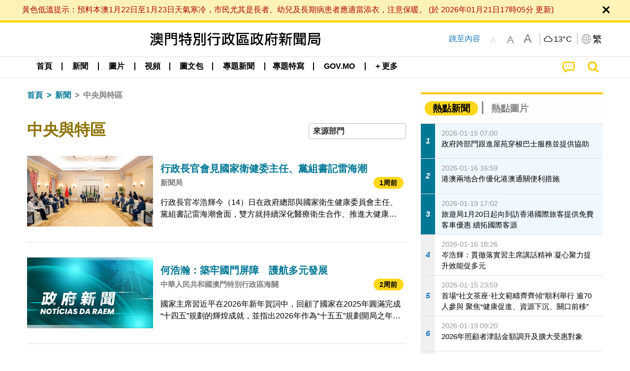

--- FILE ---
content_type: text/html;charset=UTF-8
request_url: https://www.gcs.gov.mo/news/list/zh-hant/news/%E4%B8%AD%E5%A4%AE%E8%88%87%E7%89%B9%E5%8D%80;jsessionid=BF97CD2CAC3E3E6DEF0149479936D30C.app09?0
body_size: 33114
content:
<!DOCTYPE html>
<html prefix="og: http://ogp.me/ns#" lang="zh-hant" xml:lang="zh-hant" itemscope="" itemtype="http://schema.org/WebPage">
<head><meta name="charset" content="UTF-8" />
<script type="text/javascript" src="../../../wicket/resource/org.apache.wicket.Application/js/jquery/3.6.1/jquery-ver-9C4C522636859B8A7284CCD5CAFD73D1.js"></script>
<script type="text/javascript" src="../../../wicket/resource/org.apache.wicket.ajax.AbstractDefaultAjaxBehavior/res/js/wicket-ajax-jquery-ver-8CD946166F47E5DD4EADD165939FF57D.js"></script>
<script type="text/javascript">
/*<![CDATA[*/
Wicket.Event.add(window, "domready", function(event) {  new Waypoint.Infinite({	element: $('#id7')[0], items: ' .infiniteBody .infiniteItem',  more: ' .infiniteNext.nextItems',  moreContainer: ' .infiniteNext',  ajaxBaseURL: 'list/zh-hant/news/%E4%B8%AD%E5%A4%AE%E8%88%87%E7%89%B9%E5%8D%80?0',  loadingClass: 'infiniteLoadingSpinner', isLoadOnScroll: false,  onBeforePageLoad: $.noop,  onAfterPageLoad: $.noop});;});
/*]]>*/
</script>
<link rel="stylesheet" type="text/css" href="../../../wicket/resource/org.wicketstuff.kendo.ui.theme.Initializer/kendo.common.min-ver-133EFCAC35F9AC6F42D507A7AF2C0A0B.css" />
<link rel="stylesheet" type="text/css" href="../../../wicket/resource/org.wicketstuff.kendo.ui.theme.Initializer/kendo.default.min-ver-229577793AFC69CCAA05C10B1733DC60.css" />
<link rel="stylesheet" type="text/css" href="../../../wicket/resource/org.wicketstuff.kendo.ui.theme.Initializer/kendo.default.mobile.min-ver-514E676A08D4436C97D3831419E24972.css" />
<script type="text/javascript" src="../../../wicket/resource/org.wicketstuff.kendo.ui.resource.KendoUIJavaScriptResourceReference/kendo.ui.core.min-ver-F90A0532FC52671E1DB8965DEB9AE1A2.js"></script>
<link rel="stylesheet" type="text/css" href="../../../wicket/resource/local.gcs.shareLib.wicket.errDecorator.ToastrErrorDecoratorHandler/toastr-ver-00B6B0A8284AF38B52631E3AF6FBBF54.css" />
<script type="text/javascript" src="../../../wicket/resource/local.gcs.shareLib.wicket.errDecorator.ToastrErrorDecoratorHandler/toastr-ver-199B87B3C359B8DA31FDBB9A2E2F92C2.js"></script>

	<style id="local-gcs-news-ui-component-PinnedSectionPanel-0">
/*<![CDATA[*/

.pinnedContainer {
	width: 100%;
	/*     background: #0181c8; */
	padding: 1.2rem;
	/*     border-bottom: 1px solid white; */
}

.pinnedSection {
	color: white;
	font-size: 1.5rem;
	font-weight: bolder;
	background: #ffd71b;
	margin: 0;
	will-change: filter;
	/* -webkit-filter: drop-shadow(0px -6px 8px black); */
	box-shadow: 0 5px 10px -6px black;
}

.urgesIcon, .urgesTitle, .pinnedSection {
	/* 	text-align: center; */

}

.urgesTitle {
	color: #ffd71b;
	font-size: 1.5rem;
	font-weight: bolder;
}

.urgesIcon {
	color: #ffd71b;
	font-size: 1.5rem;
	font-weight: bolder;
	margin-top: 1.2rem;
	max-width: 57rem;
	justify-content: space-evenly;
}

.urgesIcon img {
	border-radius: 15%;
}

.urgesIcon a {
	max-width: 11%;
	margin-top: 0.5rem;
}

.urgesIcon legend {
	width: 100%;
	border-bottom: 1px solid #ffd71b;
}

.togglePinnedBtn {
	color: black;
	background-color: #ffd71b;
	float: left;
	font-size: 1rem;
	padding: .4rem 1.5rem;
	font-weight: bolder;
	border-bottom-left-radius: 2rem;
	border-bottom-right-radius: 2rem;
    position: absolute;
    bottom: -2rem;
    box-shadow: 3px 5px 10px -6px black;
}

.closed .togglePinnedBtn{
	box-shadow: unset;
}

.togglePinnedBtn img{
	width: 1.3rem;
    margin-right: 0.5rem;
}

.togglePinnedBtn img{
    transform: rotate(180deg);

}

.closed .togglePinnedBtn img{
    transform: unset;

}

.urgesClose, .urgesOpen {
	margin-right: 0.3rem;
}

.togglePinnedBtn .fa-angle-double-up {
	font-size: 1.5rem;
}

.pinnedCell {
	position: absolute;
	/* 	-webkit-filter: drop-shadow(-7px 7px 0.8rem #686868); */
}

.closed .fa-angle-double-up {
	transform: rotate(180deg);
}

.closed .urgesClose {
	display: none;
}

.urgesOpen {
	display: none;
}

.closed .urgesOpen {
	display: inline-block;
}

.closed.pinnedSection {
	-webkit-filter: unset;
	box-shadow: unset;
}

.textLinksContainer {
    width: 100%;
    margin: 0 auto 0 auto;
    font-size: 1.15rem;
    padding-top: 0.5rem;
    padding-bottom: 0.5rem;
}

.textLinksContainer a {
    color: #333136;
    padding-left: 1.2rem;
    margin-left: 1rem;
    margin-right: 1rem;
    position: relative;
    margin-top: 0.5rem;
    margin-bottom: 0.5rem;
}

.textLinksContainer a:hover, .textLinksContainer a:focus {
    color: black;
}

.textLinksContainer a:before {
    content: '';
    height: 9px;
    width: 9px;
    background-color: #333136;
    display: flex;
    position: absolute;
    top: calc(50% - 5px);
    left: 0;
}

.textLinksContainer a div {
    text-decoration: underline;
    text-decoration-color: #b1962b;
    line-height: 1;
}

.urgeMsg {
	font-weight:normal;
	font-size: 1.8rem;
	max-width: 100% /* line-heihgt:1.2; */
}

.pinnedTitle {
	display: block;
	font-size: 1.5rem;
	font-weight: bolder;
	padding:1rem 0;
	min-height: 1rem;
	background: linear-gradient(180deg, transparent calc(50% - 1px), black calc(50%), transparent calc(50% + 1px));
}

.pinnedTitle>* {
	background-color: #ffd71b;
	padding-left: 1rem;
	padding-right: 1rem;
}

.pinnedTopicLink {
	border: 2px black solid;
    border-radius: 10px;
    background:none;
    max-height:5rem;
    color:black;
    overflow: hidden;
    margin:0.8rem 0.3rem;
    line-height: 1;
    min-height: 3.8rem;
}

.pinnedInfoContainer a.bright.pinnedTopicLink {
	background: #1882da;
    border: none;
    color: white;

}

.togglePinnedBtnContainer{
	margin: auto;
	max-width: 80rem;
}

.pinnedContainer {
    background-color: #ffd71b;
    color: black;
    text-align: center;
}

.pinnedSlick {
	position: relative;
	max-width: 100%;
}

.pinnedLinkContainer {
	padding-top: .5rem;
    justify-content: space-evenly;
}

.pinnedContainer {
	padding:2rem;
}

.pinnedTitle{color:black}
.urgesIcon{color:black}
.urgesIconTitle{color:black}

@media screen and (max-width: 39.9375em) {
	.urgesIcon a {
		max-width: 22.5%;
	}

	.pinnedSection {
		font-size: 1.3rem;
	}

	.pinnedSection {
	    margin:0;
	}
}

@media print, screen and (min-width: 40em){
	.ncvTopic.grid-margin-x > .medium-4 {
	    width: calc(33.33333% - 0.6rem);
	}
}


/*]]>*/
</style>

		<style id="local-gcs-news-ui-component-FontSizeBtnPanel-0">
/*<![CDATA[*/

			.fontSize {
			    display: flex;
			    flex-wrap: nowrap;
			    -webkit-box-align: stretch;
			    -webkit-align-items: stretch;
			    -ms-flex-align: stretch;
			    align-items: stretch;
			}
			
			.fontSize .a {
				margin-right: 0.6rem;
			}
			
			.SFont, .SFont:hover, .MFont, .LFont, .SFont:focus, .MFont:focus, .LFont:focus{
				color: gray;
				width: 2rem;
				border-radius: 15%;
			    padding: 0.15rem 0;
			}
			
			 html.Medium .SFont:hover, html.Large .SFont:hover, .MFont:hover, .LFont:hover{
				color: gray;
			    border: 1px solid #facf04;
			}
			
			.SFont:hover, html.Medium .MFont:hover, html.Large .LFont:hover{
				border: unset;
			}
			
			.MFont span{
				font-size: 1.3rem;
				line-height: 1;
			}
			
			.SFont span{
				font-size: 1.1rem;
				line-height: 1;
			}
			
			.LFont span{
				font-size: 1.5rem;
				line-height: 1;
			}
			
		
/*]]>*/
</style>
	<link rel="stylesheet" type="text/css" href="../../../wicket/resource/local.gcs.news.ui.component.FontSizeBtnPanel/FontSizeBtnPanel-ver-61E0FE4AE7962D50382FAB7934E075DA.css" />
<script type="text/javascript" src="../../../wicket/resource/local.gcs.news.ui.component.FontSizeBtnPanel/FontSizeBtnPanel-ver-C12C310FF12B95AF97D5DA5DF2482918.js"></script>
<link rel="stylesheet" type="text/css" href="../../../wicket/resource/local.gcs.news.ui.component.URLLocaleSelectionDropdownPanel/URLLocaleSelectionDropdownPanel-ver-9C0ED763CA4D908155ED221D683B55B8.css" />
<link rel="stylesheet" type="text/css" href="../../../wicket/resource/local.gcs.news.ui.component.DropDownMenuPanel/DropDownMenuPanel-ver-B1DC3C4061B8156258D1B8FB8615EF0C.css" />

		<script id="local-gcs-news-ui-component-HeaderPanel-0">
/*<![CDATA[*/

			function jumpToContentSection(_selector){
				$('html, body').animate({scrollTop:$(_selector).offset().top}, 800);
				$(_selector).find("a[href]:not([tabindex='-1']),area[href]:not([tabindex='-1']),input:not([disabled]):not([tabindex='-1']),select:not([disabled]):not([tabindex='-1']),textarea:not([disabled]):not([tabindex='-1']),button:not([disabled]):not([tabindex='-1']),iframe:not([tabindex='-1']),[tabindex]:not([tabindex='-1']),[contentEditable=true]:not([tabindex='-1'])").eq(0).focus();
			}
		
/*]]>*/
</script>
	<link rel="stylesheet" type="text/css" href="../../../wicket/resource/local.gcs.news.ui.component.HeaderPanel/HeaderPanel-ver-C2B4AD30BAB3EFEF50A311A71459F8B9.css" />
<link rel="stylesheet" type="text/css" href="../../../css/rainstorm_font/rainstorm.css" />
<link rel="stylesheet" type="text/css" href="../../../wicket/resource/local.gcs.shareLib.wicket.locale.LocaleSelectionPanel/LocaleSelectionPanel-ver-47C1D0488F0B0A70BA93814AAECFCCC6.css" />
<style type="text/css" id="severeWeather">
@font-face { font-family: 'msar-typhoon-signal';src:url('../../../wicket/resource/org.apache.wicket.Application/fonts/typhoon/msar-typhoon-signal-ver-2689C55CA8D469E021CC7DED059A7651.eot');src:url('../../../wicket/resource/org.apache.wicket.Application/fonts/typhoon/msar-typhoon-signal-ver-2689C55CA8D469E021CC7DED059A7651.eot?#iefix') format('embedded-opentype'),url('../../../wicket/resource/org.apache.wicket.Application/fonts/typhoon/msar-typhoon-signal-ver-275C9146AF49200DCA46C76CBEEA4C5B.woff') format('woff'),url('../../../wicket/resource/org.apache.wicket.Application/fonts/typhoon/msar-typhoon-signal-ver-808F163E17664B4DB92975BBEABB8255.ttf') format('truetype'),url('../../../wicket/resource/org.apache.wicket.Application/fonts/typhoon/msar-typhoon-signal-ver-473F3018D3D439EBD84DA8BADC106CF2.svg#msar-typhoon-signal') format('svg');font-weight: normal;font-style: normal;}@font-face {font-family:'msar-stormsurge';src:url('../../../wicket/resource/org.apache.wicket.Application/fonts/stormsurge/msar-stormsurge-ver-766D97DE1782425F6322F529BF1E9043.eot');src:url('../../../wicket/resource/org.apache.wicket.Application/fonts/stormsurge/msar-stormsurge-ver-766D97DE1782425F6322F529BF1E9043.eot?#iefix') format('embedded-opentype'),url('../../../wicket/resource/org.apache.wicket.Application/fonts/stormsurge/msar-stormsurge-ver-09F21A046D0EC191F20A2C8013D18A5B.woff') format('woff'),url('../../../wicket/resource/org.apache.wicket.Application/fonts/stormsurge/msar-stormsurge-ver-6B4F1C29E0F0E2AB99C6E0A2AC69B9E2.ttf') format('truetype'),url('../../../wicket/resource/org.apache.wicket.Application/fonts/stormsurge/msar-stormsurge-ver-7BDE892848C1CBB25AC5240EEC6068DB.svg#msar-stormsurge') format('svg');font-weight: normal;font-style: normal;}</style>
<script type="text/javascript" src="../../../js/HeaderPanel.js"></script>
<script type="text/javascript" src="../../../wicket/resource/local.gcs.news.ui.component.HeaderPanel/SevereWeatherRollPanel-ver-37C21745BEE40FC7A0B344F3C1487A93.js"></script>
<script type="text/javascript" src="../../../wicket/resource/local.gcs.news.ui.component.HeaderPanel/WCAGDisclosureNav-ver-5D7403CE59AFD24790039FBA6AAEDF89.js"></script>

	<style id="local-gcs-news-ui-component-AppDownloadsPanel-0">
/*<![CDATA[*/

.iLink {
	width: 20%;
/* 	height: 30%; */
	height: 100%;
	position:absolute;
	display: block;
}

.r1 {
	top: 10%;
	top: 0%;
}
.r2 {
	top: 60%;
}
.c1 {
	right: 53%;
}
.c2 {
	right: 30%;
}
.c3 {
	right: 5%;
}


/*]]>*/
</style>

		<style id="local-gcs-news-ui-component-FooterPanel-0">
/*<![CDATA[*/




/*]]>*/
</style>
	<link rel="stylesheet" type="text/css" href="../../../wicket/resource/local.gcs.news.ui.component.FooterPanel/FooterPanel-ver-C23780B6F02D277F794FA8A04C13D036.css" />
<script type="text/javascript" src="../../../js/SubscriptionPanel.js"></script>
<link rel="stylesheet" type="text/css" href="../../../wicket/resource/local.gcs.news.ui.component.SubscriptionPanel/SubscriptionPanel-ver-7F2DF3442BA23244C19D02AC1090E137.css" />

	<script id="local-gcs-news-ui-component-SharePanel-0">
/*<![CDATA[*/

		function fallbackCopyTextToClipboard(text) {
			var textArea = document.createElement("textarea");
			textArea.value = text;
			document.body.appendChild(textArea);
			textArea.focus();
			textArea.select();

			try {
				var successful = document.execCommand("copy");
				var msg = successful ? "successful" : "unsuccessful";
				console.log("Fallback: Copying text command was " + msg);
			} catch (err) {
				console.error("Fallback: Oops, unable to copy", err);
			}

			document.body.removeChild(textArea);
		}

		function copyTextToClipboard(text) {
			if (!navigator.clipboard) {
				fallbackCopyTextToClipboard(text);
				return;
			}
			navigator.clipboard.writeText(text).then(function() {
				console.log("Async: Copying to clipboard was successful!");
			}, function(err) {
				console.error("Async: Could not copy text: ", err);
			});
		}

		
		function copyLink() {
			copyTextToClipboard($('.a2a_kit.sharePanelShow').attr('data-a2a-url'));
			setTimeout(function() {
				$('#copyDone').foundation('close');
			}, 2000);
		};
	
/*]]>*/
</script>
<link rel="stylesheet" type="text/css" href="../../../wicket/resource/local.gcs.news.ui.component.SharePanel/SharePanel-ver-EE0F4905B75B96405990C97159C9FA3A.css" />
<script type="text/javascript" src="../../../js/addtoany/page.js"></script>
<script type="text/javascript" id="SharePanel">
/*<![CDATA[*/
function updateSharePanel(url, caption, shareLoggerUrl){$('.sharePanel .sharePanelShow').attr('data-a2a-url', url);$('.sharePanel .sharePanelShow').attr('data-a2a-title', caption);$('.sharePanel .sharePanelShow').attr('data-logurl', shareLoggerUrl);$('#shareModal').foundation('open');}
/*]]>*/
</script>
<style type="text/css" id="SharePanel_tgcss">
.a2a_s_telegram::before{content: url(../../../img/icons22/SVG/icon_tg.svg);}</style>
<link rel="stylesheet" type="text/css" href="../../../wicket/resource/local.gcs.news.ui.component.HotNewsPanel/HotNewsPanel-ver-B0624A5073753B20DE05F7650E8EE9A1.css" />
<script type="text/javascript" src="../../../wicket/resource/local.gcs.shareLib.wicket.common.JQueryLazyLoadImageBehavior/jquery.lazyload-ver-F35BAD2245519FD941DFD85C66578B11.js"></script>

	<style id="local-gcs-news-ui-component-HotGalleryPanel-0">
/*<![CDATA[*/

.box75 .galleryThumbnail {
	margin: 5%;
	border: 2px white solid;
	position: absolute;
	top: 0;
	max-height: 75%;
	justify-content: center;
	width: 90%;
	object-fit: cover;
}
.hotGalleryListView{padding:0.5rem 0}

.hotGalleryFirstCaption {
	padding-left:3%;
	padding-right:1.5%;
	padding-top:8%;
	max-height:100%
}

@media screen and (max-width: 39.9375em) {
	.hotGalleryFirstCaption {
		padding-top:6.6%;
	}
}


/*]]>*/
</style>
<link rel="stylesheet" type="text/css" href="../../../wicket/resource/local.gcs.news.ui.component.HotGalleryPanel/HotNewsPanel-ver-B0624A5073753B20DE05F7650E8EE9A1.css" />

	<style id="local-gcs-news-ui-component-HotInfoPanel-0">
/*<![CDATA[*/

.hotInfoPanel{padding: 0.5rem 0;}
.hotInfoPanel .tabs-panel{background:white!important}
.hotInfoPanel .tabs-panel{padding:0}
.hotInfoPanel.tabs-content,.hotInfoPanel.tabs{border:none}	
.hotInfoPanel .tabs-title > a:focus, .hotInfoPanel .tabs-title > a[aria-selected='true'] {
	background: #ffd71b;
	color:black;
	border-radius: 20px;
	margin:0 0.5rem;
	
}
.hotInfoPanel .tabs-title > a {
    font-size: 1.2rem;
    color: #878787;
    font-weight: bolder;
    padding:0.3rem 1rem;
/* 	margin:0.5rem 0; */
}

.hotInfoPanel .tabs-title{max-width:50%}
.hotInfoPanel .infoLead{display:none}

/*]]>*/
</style>

		<style id="local-gcs-news-ui-slider-CyclePanel-0">
/*<![CDATA[*/


/*]]>*/
</style>
	
	<style id="local-gcs-news-ui-slider-TopicsCyclePanel-0">
/*<![CDATA[*/

.cycleSlider.topicsItemContainer {
	margin-bottom: 0rem;
	height: 20rem;
}
.topicsSlide>div{
	margin:0 0.5rem;
	padding:1rem 0;
	border-bottom: 1px solid lightgray;
}

.topicsSlide .newsTopicsSubject{
	color:black!important;
}

.topicsCycle .infoLead{
	font-size: 1.2rem;
    font-weight: bolder;
    padding: 0.3rem 1rem;
}

/*]]>*/
</style>
<link rel="stylesheet" type="text/css" href="../../../wicket/resource/local.gcs.news.ui.slider.CyclePanel/CyclePanel-ver-3EF8E7D493F9B1738A5CBBB8E4079CB7.css" />
<script type="text/javascript" id="js.jquery-cycle" src="https://cdnjs.cloudflare.com/ajax/libs/jquery.cycle2/2.1.6/jquery.cycle2.min.js" crossOrigin="anonymous" integrity="sha384-gh5RtRwMvDmzWU1efMWsMIObvslAvJ8rg8+96kQbDXaWEbFMlqwMwyhouylJpclD"></script>
<script type="text/javascript" src="../../../wicket/resource/local.gcs.news.ui.slider.CyclePanel/CyclePanel-ver-11F82157120EFCEE25D96BF3E22B3F80.js"></script>
<link rel="stylesheet" type="text/css" href="../../../wicket/resource/local.gcs.news.ui.slider.TopicsCyclePanel/TopicsCyclePanel-ver-46216C9AB92FB693E2E12FCE0BDC6C91.css" />

	<style id="local-gcs-news-ui-slider-PromotionCyclePanel-0">
/*<![CDATA[*/

		.promotionCycle .infoLead{
			font-size: 1.2rem;
			font-weight: bolder;
			padding: 0.3rem 1rem;
		}
	
/*]]>*/
</style>
<link rel="stylesheet" type="text/css" href="../../../wicket/resource/local.gcs.news.ui.slider.PromotionCyclePanel/PromotionCyclePanel-ver-8A3660CC9BCC41568DC71B2B0056FB44.css" />
<script type="text/javascript" id="wicket-ajax-base-url">
/*<![CDATA[*/
Wicket.Ajax.baseUrl="list/zh-hant/news/%E4%B8%AD%E5%A4%AE%E8%88%87%E7%89%B9%E5%8D%80?0";
/*]]>*/
</script>
<link rel="stylesheet" type="text/css" href="../../../wicket/resource/local.gcs.news.ui.component.Navigator/Navigator-ver-9A470930E21C7390885B0AE426E8B741.css" />

		<style id="local-gcs-news-ui-component-ListModeSwitchButtonPanel-0">
/*<![CDATA[*/

		
/*]]>*/
</style>
	<link rel="stylesheet" type="text/css" href="../../../wicket/resource/local.gcs.news.ui.component.ListModeSwitchButtonPanel/ListModeSwitchButtonPanel-ver-6467F000A66FC52C9E595A4A281EF453.css" />
<script type="text/javascript" src="../../../wicket/resource/local.gcs.news.ui.component.TimeAgoPanel/timeago.min-ver-64148F39FD47770B426F9637AB411274.js"></script>
<script type="text/javascript" src="../../../wicket/resource/local.gcs.news.ui.component.TimeAgoPanel/timeagoInit-ver-98C3202783D18786EB5E996267998AA6.js"></script>
<link rel="stylesheet" type="text/css" href="../../../wicket/resource/local.gcs.news.ui.component.DualHeadlinePanel/DualHeadlinePanel-ver-6C2CEB5C6C889C563B94A9313CAAF880.css" />
<link rel="stylesheet" type="text/css" href="../../../wicket/resource/local.gcs.news.ui.component.BaseInfoPanel/BaseInfoPanel-ver-4C0DA2ABB9005F09587E121F3CD9253D.css" />
<link rel="stylesheet" type="text/css" href="../../../wicket/resource/local.gcs.news.ui.component.ListBaseInfoPanel/ListBaseInfoPanel-ver-D1732A3C049228EBE252E778FBEF87F3.css" />
<script type="text/javascript" src="../../../wicket/resource/local.gcs.news.ui.component.ListBaseInfoPanel/ListBaseInfoPanel-ver-AF350F5E01E86122B1D7B162888F9C01.js"></script>

	<style id="local-gcs-news-ui-component-InfiniteDataView-0">
/*<![CDATA[*/

@keyframes infiniteLoadingSpinner {
	to {transform: rotate(360deg);
}

}
.infiniteDataView {
	position: relative;
}

.infiniteLoadingSpinner:after {
	content: '';
	box-sizing: border-box;
	position: absolute;
	left: 50%;
	width: 1.5em;
	height: 1.5em;
	border-radius: 50%;
	border: 0.2em solid #ccc;
	border-top-color: #f4c904;
	animation: infiniteLoadingSpinner .6s linear infinite;
}

.infiniteBody {
	border-color: #e6e6e6;
	border-left: 0px;
	border-right: 0px;
}

.infiniteItem {
	border-color: #e6e6e6 !important;
}

.infiniteNext {
	border-left: 0px;
	border-right: 0px;
	padding: 0.5rem;
}

.infiniteNext.nextItems span {
	cursor: pointer;
	color: #5dade2;
	/* 				    width: max-content; */
	/* 				    font-size: 1rem; */
	/* 				    margin: 0 auto; */
	/* 				    font-weight: bolder; */
}

/*]]>*/
</style>
<script type="text/javascript" src="../../../wicket/resource/local.gcs.news.ui.component.InfiniteDataView/jquery.waypoints-ver-79E006D0A91515A94802E45CC90466D4.js"></script>
<script type="text/javascript" src="../../../wicket/resource/local.gcs.news.ui.component.InfiniteDataView/infinite.wicket-ver-3832CFF76CA70918558FD11051154E62.js"></script>

<style id="local-gcs-news-ui-component-InfiniteListPanel-0">
/*<![CDATA[*/


	.mobileNewsList div .deptLabel {
		color: #808080;
	    font-size: 0.95rem;
	}
	
	.mobileNewsList div .render_timeago_css {
		color: black;
	    padding: 0.3rem 0.8rem;
	    border-radius: 15px;
	    background-color: #ffd71b;
	    line-height: 1;
	    font-size: 0.85rem;
	}
	
	.mobileNewsList .infoSubjectContainer * {
	    font-weight: bold;
	}
	
	

/*]]>*/
</style>
<link rel="stylesheet" type="text/css" href="../../../wicket/resource/local.gcs.news.ui.component.InfiniteListPanel/InfiniteListPanel-ver-64D1E285FA43B267FDF31C187D4B72D1.css" />

<meta name="apple-mobile-web-app-capable" content="no">
<meta name="mobile-web-app-capable" content="yes">
<title>NEWS GOV-MO</title>
<meta name="viewport" content="width=device-width,initial-scale=1.0" />
<link rel="stylesheet" type="text/css" href="../../../css/font-awesome/css/font-awesome.min.css" />
<link rel="stylesheet" type="text/css" href="https://cdnjs.cloudflare.com/ajax/libs/foundation/6.7.5/css/foundation.css" media="all" crossOrigin="anonymous" integrity="sha384-Dau/zVhBb31/x9iiUiK17t6SnljnMFglPtv7iiMFySVF/QS9rvQO5BvoSAB6dAbT" />
<link rel="stylesheet" type="text/css" href="https://cdnjs.cloudflare.com/ajax/libs/foundicons/3.0.0/foundation-icons.css" media="all" crossOrigin="anonymous" integrity="sha384-kPtoyGXH53LPYu4uzFVNhdgIdlOIG/v3jWToR9O43Al7jMR1G23S5YF/xWTbA+I4" />
<link rel="stylesheet" type="text/css" href="https://cdnjs.cloudflare.com/ajax/libs/motion-ui/1.2.2/motion-ui.css" media="all" crossOrigin="anonymous" integrity="sha384-ejYpiU7KiNuu0ClqU2MoWZ5NwmGmbXUQK6132wRjdhh3/Bl5HPOOoG1Ji4v2Ya7S" />
<link rel="stylesheet" type="text/css" href="../../../css/weather-icons-master/css/weather-icons.min.css" />
<link rel="stylesheet" type="text/css" href="../../../wicket/resource/local.gcs.news.ui.BasePage/BaseStyle-ver-A1883211F9F43BA60A3DED10F3A75A24.css" />
<script type="text/javascript" id="js.js-cookie" src="https://cdnjs.cloudflare.com/ajax/libs/js-cookie/2.2.1/js.cookie.min.js" crossOrigin="anonymous" integrity="sha384-eITc5AorI6xzkW7XunGaNrcA0l6qrU/kA/mOhLQOC5thAzlHSClQTOecyzGK6QXK"></script>
<script type="text/javascript" id="js.foundation" src="https://cdnjs.cloudflare.com/ajax/libs/foundation/6.7.5/js/foundation.min.js" crossOrigin="anonymous" integrity="sha384-tNxCYJzHKwvsthxzcjUC+grZ0NkGrPQ25FSOJdeYuU4feE6yay2ly843Ntnn9oR9"></script>
<script type="text/javascript" id="js.jquery-mark" src="https://cdnjs.cloudflare.com/ajax/libs/mark.js/8.11.1/jquery.mark.min.js" crossOrigin="anonymous" integrity="sha384-iqnguDoMujGknA4B5Jk7pbSn7sb7M8Tc0zVsTNQXm629Xx00jGEpD9TsZXbfNjKO"></script>
<script type="text/javascript" src="../../../wicket/resource/local.gcs.news.ui.BasePage/scrollTop-ver-0DB0BEEB4D555C3AA74A8B756A7E4522.js"></script>
<meta property="og:image" content="https://www.gcs.gov.mo/img/appIcon/newsIcon3_296x296.png" />
<meta itemprop="image" content="https://www.gcs.gov.mo/img/appIcon/newsIcon3_296x296.png" />
<meta property="og:site_name" content="澳門特別行政區政府新聞局" />
<meta property="og:title" content="澳門特別行政區政府新聞局" />
<meta itemprop="name" content="澳門特別行政區政府新聞局" />
<meta property="og:type" content="website" />
<meta property="og:url" content="https://www.gcs.gov.mo/" />
<meta property="og:locale" content="zh_hk" />
<link rel="stylesheet" type="text/css" href="../../../wicket/resource/local.gcs.news.ui.HeaderFooterLayout/v22-ver-3B87830C74C6C76BDCDB5B01FB4EA504.css" />
<script type="text/javascript" id="add_lang_function">
/*<![CDATA[*/
function addLangClass() {var lang='zh-hant'; var path = window.location.pathname; if (path.includes('/pt;') || path.includes('/pt/') || path.endsWith('/pt')) lang = 'pt'; else if (path.includes('/en;') || path.includes('/en/') || path.endsWith('/en')) lang='en'; else if (path.includes('/zh-hans;')||path.includes('/zh-hans/')||path.endsWith('/zh-hans')) lang='zh-hans';$('body').addClass(lang);}
/*]]>*/
</script>
<link rel="stylesheet" type="text/css" href="../../../wicket/resource/local.gcs.news.ui.AsideLayout/AsideLayout-ver-FEF36A6EEC28590DFD434AC9D5267816.css" />
<link rel="stylesheet" type="text/css" href="../../../wicket/resource/local.gcs.news.ui.BaseShowPage/BaseShowPage-ver-0258BED4C6859AC00B6881E1F9D27911.css" />
<script type="text/javascript" src="../../../wicket/resource/local.gcs.news.ui.BaseShowPage/BaseShowPage-ver-4C2E910D8BB8B517F2A321447DD492BA.js"></script>
<link rel="stylesheet" type="text/css" href="../../../wicket/resource/local.gcs.news.ui.ListPage/ListPage-ver-A196715B496177CC3BCF1E5249F7E1BB.css" />
<script type="text/javascript" src="../../../wicket/resource/local.gcs.news.ui.ListPage/promotionListSlick-ver-7EB15D1499F7599714641A1C0267E021.js"></script>
<link rel="apple-touch-icon" href="../../../img/appIcon/newsIcon3.png" />
<link rel="apple-touch-icon" href="../../../img/appIcon/newsIcon3_152x152.png" sizes="152x152" />
<link rel="apple-touch-icon" href="../../../img/appIcon/newsIcon3_167x167.png" sizes="167x167" />
<link rel="apple-touch-icon" href="../../../img/appIcon/newsIcon3_180x180.png" sizes="180x180" />
<link rel="apple-touch-icon-precomposed" href="../../../img/appIcon/newsIcon3_192x192.png" sizes="192x192" />
<link rel="shortcut icon" href="../../../img/appIcon/newsIcon3_128x128.png" sizes="128x128" />
<link rel="shortcut icon" href="../../../img/appIcon/newsIcon3_192x192.png" sizes="192x192" />
<meta name="apple-itunes-app" content="app-id=806002811" />
<link rel="stylesheet" type="text/css" href="../../../wicket/resource/local.gcs.nbs.ui.component.PNotifyWebSocketBehavior/pnotify.custom.min-ver-B6429C8A5A42C1C829232CD9BD8F00D1.css" />
<script type="text/javascript" src="../../../wicket/resource/local.gcs.nbs.ui.component.PNotifyWebSocketBehavior/pnotify.custom.min-ver-A44A20D89EE955AC4BB8D2FE48EC3039.js"></script>
<script type="text/javascript" src="../../../wicket/resource/local.gcs.news.ui.component.WSSBehavior/WSSBehavior-ver-1466187727C625CBF1C76E0729681422.js"></script>
<script type="text/javascript">
/*<![CDATA[*/
Wicket.Event.add(window, "domready", function(event) { 
toastr.options = {'closeButton': true,'debug': false,'newestOnTop': false,'progressBar': false,'positionClass': 'toast-top-right','preventDuplicates': false,'onclick': null,'showDuration': '300','hideDuration': '1000','timeOut': '5000','extendedTimeOut': '1000','showEasing': 'swing','hideEasing': 'linear','showMethod': 'fadeIn','hideMethod': 'fadeOut'};
updateFontSize(Cookies.get('fontSize'));;
updateWeather('https://gcloud.gcs.gov.mo/meteo/live/weather.json','https://gcloud.gcs.gov.mo/meteo/live/schoolsuspension.json','zhhant','特別信息');;
const hideWeatherWhenSmall = (changes, observer) => { changes.forEach(change => { if (change.intersectionRatio === 0 && window.screen.width <= 640) { hideSevereWeatherPanel();console.log('test');} });};const observerOpts = { root: null, rootMargin: '0px', threshold: [0, 1]};const observer = new IntersectionObserver(hideWeatherWhenSmall, observerOpts);const weatherContentElements = document.querySelectorAll('#severeWeatherPanelContainer');weatherContentElements.forEach(el => observer.observe(el));;
new DisclosureNav(document.querySelectorAll('#main-menu')[0], '' ,'.dropdownArea');;
setWebappURL('../../../');
$(".jq_lazyloadimg").lazyload();;
iniCycle({ "slider": "#test .cycleSlider", "pagerActiveClass": "active", "slides": ".slide", "fx": "scrollHorz", "autoHeight": 1, "pagerTemplate": "", "pager": "#test .cycle-pager", "swipe": true, "timeout": 5000 });;
iniCycle({ "slider": "#id5 .cycleSlider", "pagerActiveClass": "active", "slides": ".slide", "fx": "scrollHorz", "autoHeight": "362:92", "pagerTemplate": "", "pager": "#id5 .cycle-pager", "swipe": true, "timeout": 5000 });;
Wicket.Event.add('id6', 'click', function(event) { var win = this.ownerDocument.defaultView || this.ownerDocument.parentWindow; if (win == window) { window.location.href='./;jsessionid=BF97CD2CAC3E3E6DEF0149479936D30C.app09'; } ;return false;});;
window.id1_datasource = new kendo.data.DataSource({ "serverFiltering": false, "dataType": "json", "transport": { "read": "./%E4%B8%AD%E5%A4%AE%E8%88%87%E7%89%B9%E5%8D%80?0-.0-infoTypeBreadcrumb-creatorDeptsDropDown-multiSelect" }, "error": function (xhr, error) { var dw = Wicket.Ajax.DebugWindow; if (typeof dw !== 'undefined') { dw.logError(kendo.stringify(xhr)); } }, "sync": function() { this.read(); } });;
jQuery('#id1').kendoMultiSelect({ "filter": "contains", "dataTextField": "text", "autoBind": true, "dataValueField": "value", "change": function (e) {
var attrs = {"u":"./%E4%B8%AD%E5%A4%AE%E8%88%87%E7%89%B9%E5%8D%80?0-1.1-infoTypeBreadcrumb-creatorDeptsDropDown-multiSelect","m":"POST","c":"id1"};
var params = [{"name":"value","value":this.value()}];
attrs.ep = params.concat(attrs.ep || []);
Wicket.Ajax.ajax(attrs);
}
, "messages": { "noData": "找不到符合條件的資料" }, "placeholder": "來源部門", "dataSource": window.id1_datasource, "value": [], "filtering": function(ev){var filterValue=ev.filter!=undefined?ev.filter.value:'';ev.preventDefault();this.dataSource.filter({logic:'or',filters:[{field:'acronym',operator:'contains',value:filterValue },{field:'text',operator:'contains',value:filterValue}]});} });;
timeagoInit('.render_timeago_css.not_render', 'zhhant', 48);
$(document).foundation();;
if(('standalone' in window.navigator) && window.navigator.standalone){var noddy, remotes = false;document.addEventListener('click', function(event) {noddy = event.target;while(noddy.nodeName !== 'A' && noddy.nodeName !== 'HTML') { noddy = noddy.parentNode;}if('href' in noddy && noddy.href.indexOf('http') !== -1 && (noddy.href.indexOf(document.location.host) !== -1 || remotes)){event.preventDefault();document.location.href = noddy.href;}},false);};
$('.ouroMask').hide();;
addLangClass();;
resizeDateRangeBar();
$( '.baseContent' ).each(function() {
	if($( this ).getLines() > 3)
   $( this ).addClass('fade');
});
;
promotionSlick();;
showHideGrid();;
initWSS('wss://www.gcs.gov.mo/news/wicket/websocket/zh-hant', { 'text_escape':false, 'delay':10000, 'styling':'brighttheme', 'min_height':'16px', 'width':'300px', 'icon':true, 'addclass':'', 'title_escape':false });
Wicket.Event.publish(Wicket.Event.Topic.AJAX_HANDLERS_BOUND);
;});
/*]]>*/
</script>
</head>
<body class="v22">
 		<div id="ptrhead">
 			<img alt="Loading" src="../../../img/spinning.gif">
        </div>
        <div id="ptrcontent" style="position:relative;">
        	
		<div class="ouroMask">
			<span class="ouro ouro3" style="top: 50vh;left:50vw"> <span class="ouroLeft"> <span class="anim"></span>
			</span> <span class="ouroRight"> <span class="anim"></span>
			</span>
			</span>
		</div>
		<div id="severeWeatherPanelContainer">
			<div class="baseSize severeWeatherPanel" id="severeWeatherPanel" title="實時天氣"></div>
		</div>
		
		<div style="position: absolute;z-index: 12;width: 100%;" id="id8" class="pinnedSection closed">
	<div class="pinnedCell cell" style="padding:0 0 0.3rem 0;position:relative;">
		
	</div>
	
</div>
		
		<header class="pageHeader">
			<div id="topBannerContainer" class="pageWidth topBannerContainer">
				<div class="grid-container">
					<div class="topBanner top-bar grid-x align-justify">
						<div class="cell medium-auto align-center-middle grid-x hide-for-small-only">
							<div class="bannerLogo cell grid-x align-center-middle show-for-small-only">
									<a href="../../../home/zh-hant;jsessionid=BF97CD2CAC3E3E6DEF0149479936D30C.app09"><img class="cell bannerIcon black" src="../../../img/bannerIconC.png" alt="澳門特別行政區政府新聞局"/></a>
							</div>
								<div class="bannerLogo cell grid-x align-center-middle hide-for-small-only">
									<a href="../../../home/zh-hant;jsessionid=BF97CD2CAC3E3E6DEF0149479936D30C.app09"><img class="cell bannerIcon black" src="../../../img/bannerIconC.png" alt="澳門特別行政區政府新聞局"/></a>
							</div>
						</div>
						<div class="cell medium-shrink hide-for-small-only jumpToContent">
							<a href="javascript:jumpToContentSection('section.mainBody');">跳至內容</a>
						</div>
						<div class="cell medium-shrink grid-x align-middle align-spaced" style="z-index:11">
							<div class="fontSizeBtnContainer cell shrink">
		<div class="fontSize">
			<a class="SFont grid-x align-bottom align-center" href="javascript:updateFontSize(&#039;&#039;)"><span>A</span></a>
			<a class="MFont grid-x align-bottom align-center" href="javascript:updateFontSize(&#039;Medium&#039;)"><span>A</span></a>
			<a class="LFont grid-x align-bottom align-center" href="javascript:updateFontSize(&#039;Large&#039;)"><span>A</span></a>
		</div>
	</div>
							<div class="cell shrink yDivider"></div>
							<div id="weatherPanel" class="cell shrink toGray"></div>
							<div class="langBtnContainer cell shrink grid-x align-center-middle">
								<div class="cell shrink yDivider"></div>
								<button class="grid-x cell shrink icoBtn" type="button" data-toggle="langDropdown">
									<img class="cell shrink" alt="語言" src="../../../img/langIcon.png">
									<span class="cell shrink selectedLang">繁</span>
								</button>
								<div class="langDropdown dropdown-pane" data-position="bottom" data-alignment="right" id="langDropdown" data-dropdown
									data-auto-focus="true" style="width: 10rem !important; z-index: 11">
									<div id="id9">
	<div class="dropDownArrowUp"></div>
	<div class="locales">
		<a class="localeOption checked" href="./%E4%B8%AD%E5%A4%AE%E8%88%87%E7%89%B9%E5%8D%80;jsessionid=BF97CD2CAC3E3E6DEF0149479936D30C.app09">
			<span class="localeLabel">繁體</span>
		</a><a class="localeOption" href="../../zh-hans/news/%E4%B8%AD%E5%A4%AE%E4%B8%8E%E7%89%B9%E5%8C%BA;jsessionid=BF97CD2CAC3E3E6DEF0149479936D30C.app09">
			<span class="localeLabel">简体</span>
		</a><a class="localeOption" href="../../pt/news/Governo_Central_e_RAEM;jsessionid=BF97CD2CAC3E3E6DEF0149479936D30C.app09">
			<span class="localeLabel">Português</span>
		</a><a class="localeOption" href="../../en/news/Central_Government_and_Macao_SAR;jsessionid=BF97CD2CAC3E3E6DEF0149479936D30C.app09">
			<span class="localeLabel">English</span>
		</a>
	</div>
</div>
								</div>
							</div>
						</div>
					</div>
				</div>

			</div>

			<div data-sticky-container>
				<div id="menuBar" class="sticky"  data-top-anchor="topBannerContainer:bottom" data-sticky data-margin-top="0" data-sticky-on="small">
					<div style="padding:0" class="title-bar grid-y show-for-small-only">
						<div class="grid-x align-middle cell">
							<button class="main-menu-icon">
								<span>
									<i class="fa fa-bars fa-2x align-center" style="color: black;margin-left: 0.5rem" aria-hidden="true">
									</i>
									<span class="mobile-menu-arrow-up invisible" style="margin-left: 0.5rem;display: block;"></span>
									<span class="show-for-sr">目錄</span>
								</span>

							</button>
							<div class="cell auto text-center ">
								<a href="../../../home/zh-hant;jsessionid=BF97CD2CAC3E3E6DEF0149479936D30C.app09"><img class="newsLogo" alt="澳門特別行政區政府新聞局" src="../../../img/bannerIconC.png"/></a>
							</div>
							<button style="display: none;" class="align-middle align-center cpShowBtn" onclick="cpShow();">
								<img class="cpIcon" alt="民防快訊" src="../../../img/icons22/SVG/icon_notice.svg"/>
								<span class="cpBtnLabel">
									民防快訊
								</span>
							</button>
							<a href="../../../search/zh-hant;jsessionid=BF97CD2CAC3E3E6DEF0149479936D30C.app09?t=news" class="cell shrink grid-x searchBtn">
								<span>
									<span class="show-for-sr">搜尋</span>
									<i class="fa fa-search fa-lg" aria-hidden="true"></i>
								</span>
							</a>
						</div>
<!--						mobile main menu-->
						<ul id="mobile-main-menu" class="cell grid-y">
							<li class="cell grid-y">
								<a class="mobile-menu-title menuSize" href="../../../home/zh-hant;jsessionid=BF97CD2CAC3E3E6DEF0149479936D30C.app09" title="首頁">首頁</a>
							</li>
							
    <li class="menuLinkContainer menuSize align-center">
        <a class="show-for-medium dropdownButton align-center" href="./;jsessionid=BF97CD2CAC3E3E6DEF0149479936D30C.app09" aria-haspopup="true" aria-expanded="false">
            <div class="menuArrowUp align-center invisible"></div>
            <span>新聞</span></a>

        <div class="show-for-medium dropdownArea grid-x align-center invisible">
            <div class="dropdownContent">
                <div class="cell grid-y align-center">
                    <a class="align-center" href="./%E4%B8%AD%E5%A4%AE%E8%88%87%E7%89%B9%E5%8D%80;jsessionid=BF97CD2CAC3E3E6DEF0149479936D30C.app09">
                        <span>中央與特區</span>
                    </a>
                </div><div class="cell grid-y align-center">
                    <a class="align-center" href="./%E7%89%B9%E5%8D%80%E6%94%BF%E5%8B%99;jsessionid=BF97CD2CAC3E3E6DEF0149479936D30C.app09">
                        <span>特區政務</span>
                    </a>
                </div><div class="cell grid-y align-center">
                    <a class="align-center" href="./%E5%8D%80%E5%9F%9F%E5%90%88%E4%BD%9C;jsessionid=BF97CD2CAC3E3E6DEF0149479936D30C.app09">
                        <span>區域合作</span>
                    </a>
                </div><div class="cell grid-y align-center">
                    <a class="align-center" href="./%E5%B0%8D%E5%A4%96%E9%97%9C%E4%BF%82;jsessionid=BF97CD2CAC3E3E6DEF0149479936D30C.app09">
                        <span>對外關係</span>
                    </a>
                </div><div class="cell grid-y align-center">
                    <a class="align-center" href="./%E6%94%BF%E5%BA%9C%E6%9C%8D%E5%8B%99;jsessionid=BF97CD2CAC3E3E6DEF0149479936D30C.app09">
                        <span>政府服務</span>
                    </a>
                </div><div class="cell grid-y align-center">
                    <a class="align-center" href="./%E6%B3%95%E5%BE%8B%E5%8F%B8%E6%B3%95;jsessionid=BF97CD2CAC3E3E6DEF0149479936D30C.app09">
                        <span>法律司法</span>
                    </a>
                </div><div class="cell grid-y align-center">
                    <a class="align-center" href="./%E5%BB%89%E6%94%BF%E5%AF%A9%E8%A8%88;jsessionid=BF97CD2CAC3E3E6DEF0149479936D30C.app09">
                        <span>廉政審計</span>
                    </a>
                </div><div class="cell grid-y align-center">
                    <a class="align-center" href="./%E7%B6%93%E6%BF%9F%E8%B2%A1%E6%94%BF;jsessionid=BF97CD2CAC3E3E6DEF0149479936D30C.app09">
                        <span>經濟財政</span>
                    </a>
                </div><div class="cell grid-y align-center">
                    <a class="align-center" href="./%E5%8B%9E%E5%B7%A5%E5%B0%B1%E6%A5%AD;jsessionid=BF97CD2CAC3E3E6DEF0149479936D30C.app09">
                        <span>勞工就業</span>
                    </a>
                </div><div class="cell grid-y align-center">
                    <a class="align-center" href="./%E5%85%AC%E5%85%B1%E7%A7%A9%E5%BA%8F;jsessionid=BF97CD2CAC3E3E6DEF0149479936D30C.app09">
                        <span>公共秩序</span>
                    </a>
                </div><div class="cell grid-y align-center">
                    <a class="align-center" href="./%E9%86%AB%E7%99%82%E8%A1%9B%E7%94%9F;jsessionid=BF97CD2CAC3E3E6DEF0149479936D30C.app09">
                        <span>醫療衛生</span>
                    </a>
                </div><div class="cell grid-y align-center">
                    <a class="align-center" href="./%E6%B0%91%E7%94%9F%E7%A6%8F%E5%88%A9;jsessionid=BF97CD2CAC3E3E6DEF0149479936D30C.app09">
                        <span>民生福利</span>
                    </a>
                </div><div class="cell grid-y align-center">
                    <a class="align-center" href="./%E6%97%85%E9%81%8A%E6%96%87%E5%8C%96;jsessionid=BF97CD2CAC3E3E6DEF0149479936D30C.app09">
                        <span>旅遊文化</span>
                    </a>
                </div><div class="cell grid-y align-center">
                    <a class="align-center" href="./%E6%95%99%E8%82%B2%E9%AB%94%E8%82%B2;jsessionid=BF97CD2CAC3E3E6DEF0149479936D30C.app09">
                        <span>教育體育</span>
                    </a>
                </div><div class="cell grid-y align-center">
                    <a class="align-center" href="./%E5%9F%8E%E8%A6%8F%E5%9F%BA%E5%BB%BA;jsessionid=BF97CD2CAC3E3E6DEF0149479936D30C.app09">
                        <span>城規基建</span>
                    </a>
                </div><div class="cell grid-y align-center">
                    <a class="align-center" href="./%E5%B7%A5%E7%A8%8B%E6%88%BF%E5%B1%8B;jsessionid=BF97CD2CAC3E3E6DEF0149479936D30C.app09">
                        <span>工程房屋</span>
                    </a>
                </div><div class="cell grid-y align-center">
                    <a class="align-center" href="./%E4%BA%A4%E9%80%9A%E8%83%BD%E6%BA%90;jsessionid=BF97CD2CAC3E3E6DEF0149479936D30C.app09">
                        <span>交通能源</span>
                    </a>
                </div><div class="cell grid-y align-center">
                    <a class="align-center" href="./%E7%92%B0%E5%A2%83%E6%B0%A3%E8%B1%A1;jsessionid=BF97CD2CAC3E3E6DEF0149479936D30C.app09">
                        <span>環境氣象</span>
                    </a>
                </div><div class="cell grid-y align-center">
                    <a class="align-center" href="./%E7%A7%91%E6%8A%80%E9%80%9A%E8%A8%8A;jsessionid=BF97CD2CAC3E3E6DEF0149479936D30C.app09">
                        <span>科技通訊</span>
                    </a>
                </div><div class="cell grid-y align-center">
                    <a class="align-center" href="./%E6%96%B0%E8%81%9E%E5%82%B3%E6%92%AD;jsessionid=BF97CD2CAC3E3E6DEF0149479936D30C.app09">
                        <span>新聞傳播</span>
                    </a>
                </div><div class="cell grid-y align-center">
                    <a class="align-center" href="./%E5%85%B6%E4%BB%96;jsessionid=BF97CD2CAC3E3E6DEF0149479936D30C.app09">
                        <span>其他</span>
                    </a>
                </div>
            </div>
        </div>

        <!--        mobile menu title-->
        <div class="show-for-small-only">
            <ul class="accordion" data-accordion data-allow-all-closed="true">
                <li class="accordion-item" data-accordion-item>
                    <a href="#" class="accordion-title mobile-menu-title menuSize">
                        <span>新聞</span>
                    </a>
                    <div style="padding: 0" class="accordion-content" data-tab-content>
                        <ul class="accordion" data-accordion data-allow-all-closed="true">
                            <li>
                                <a href="./;jsessionid=BF97CD2CAC3E3E6DEF0149479936D30C.app09" class="mobile-menu-item">
                                    <span>全部</span>
                                </a>
                            </li>
                            <li>
                                <a href="./%E4%B8%AD%E5%A4%AE%E8%88%87%E7%89%B9%E5%8D%80;jsessionid=BF97CD2CAC3E3E6DEF0149479936D30C.app09" class="mobile-menu-item">
                                    <span>中央與特區</span>
                                </a>
                            </li><li>
                                <a href="./%E7%89%B9%E5%8D%80%E6%94%BF%E5%8B%99;jsessionid=BF97CD2CAC3E3E6DEF0149479936D30C.app09" class="mobile-menu-item">
                                    <span>特區政務</span>
                                </a>
                            </li><li>
                                <a href="./%E5%8D%80%E5%9F%9F%E5%90%88%E4%BD%9C;jsessionid=BF97CD2CAC3E3E6DEF0149479936D30C.app09" class="mobile-menu-item">
                                    <span>區域合作</span>
                                </a>
                            </li><li>
                                <a href="./%E5%B0%8D%E5%A4%96%E9%97%9C%E4%BF%82;jsessionid=BF97CD2CAC3E3E6DEF0149479936D30C.app09" class="mobile-menu-item">
                                    <span>對外關係</span>
                                </a>
                            </li><li>
                                <a href="./%E6%94%BF%E5%BA%9C%E6%9C%8D%E5%8B%99;jsessionid=BF97CD2CAC3E3E6DEF0149479936D30C.app09" class="mobile-menu-item">
                                    <span>政府服務</span>
                                </a>
                            </li><li>
                                <a href="./%E6%B3%95%E5%BE%8B%E5%8F%B8%E6%B3%95;jsessionid=BF97CD2CAC3E3E6DEF0149479936D30C.app09" class="mobile-menu-item">
                                    <span>法律司法</span>
                                </a>
                            </li><li>
                                <a href="./%E5%BB%89%E6%94%BF%E5%AF%A9%E8%A8%88;jsessionid=BF97CD2CAC3E3E6DEF0149479936D30C.app09" class="mobile-menu-item">
                                    <span>廉政審計</span>
                                </a>
                            </li><li>
                                <a href="./%E7%B6%93%E6%BF%9F%E8%B2%A1%E6%94%BF;jsessionid=BF97CD2CAC3E3E6DEF0149479936D30C.app09" class="mobile-menu-item">
                                    <span>經濟財政</span>
                                </a>
                            </li><li>
                                <a href="./%E5%8B%9E%E5%B7%A5%E5%B0%B1%E6%A5%AD;jsessionid=BF97CD2CAC3E3E6DEF0149479936D30C.app09" class="mobile-menu-item">
                                    <span>勞工就業</span>
                                </a>
                            </li><li>
                                <a href="./%E5%85%AC%E5%85%B1%E7%A7%A9%E5%BA%8F;jsessionid=BF97CD2CAC3E3E6DEF0149479936D30C.app09" class="mobile-menu-item">
                                    <span>公共秩序</span>
                                </a>
                            </li><li>
                                <a href="./%E9%86%AB%E7%99%82%E8%A1%9B%E7%94%9F;jsessionid=BF97CD2CAC3E3E6DEF0149479936D30C.app09" class="mobile-menu-item">
                                    <span>醫療衛生</span>
                                </a>
                            </li><li>
                                <a href="./%E6%B0%91%E7%94%9F%E7%A6%8F%E5%88%A9;jsessionid=BF97CD2CAC3E3E6DEF0149479936D30C.app09" class="mobile-menu-item">
                                    <span>民生福利</span>
                                </a>
                            </li><li>
                                <a href="./%E6%97%85%E9%81%8A%E6%96%87%E5%8C%96;jsessionid=BF97CD2CAC3E3E6DEF0149479936D30C.app09" class="mobile-menu-item">
                                    <span>旅遊文化</span>
                                </a>
                            </li><li>
                                <a href="./%E6%95%99%E8%82%B2%E9%AB%94%E8%82%B2;jsessionid=BF97CD2CAC3E3E6DEF0149479936D30C.app09" class="mobile-menu-item">
                                    <span>教育體育</span>
                                </a>
                            </li><li>
                                <a href="./%E5%9F%8E%E8%A6%8F%E5%9F%BA%E5%BB%BA;jsessionid=BF97CD2CAC3E3E6DEF0149479936D30C.app09" class="mobile-menu-item">
                                    <span>城規基建</span>
                                </a>
                            </li><li>
                                <a href="./%E5%B7%A5%E7%A8%8B%E6%88%BF%E5%B1%8B;jsessionid=BF97CD2CAC3E3E6DEF0149479936D30C.app09" class="mobile-menu-item">
                                    <span>工程房屋</span>
                                </a>
                            </li><li>
                                <a href="./%E4%BA%A4%E9%80%9A%E8%83%BD%E6%BA%90;jsessionid=BF97CD2CAC3E3E6DEF0149479936D30C.app09" class="mobile-menu-item">
                                    <span>交通能源</span>
                                </a>
                            </li><li>
                                <a href="./%E7%92%B0%E5%A2%83%E6%B0%A3%E8%B1%A1;jsessionid=BF97CD2CAC3E3E6DEF0149479936D30C.app09" class="mobile-menu-item">
                                    <span>環境氣象</span>
                                </a>
                            </li><li>
                                <a href="./%E7%A7%91%E6%8A%80%E9%80%9A%E8%A8%8A;jsessionid=BF97CD2CAC3E3E6DEF0149479936D30C.app09" class="mobile-menu-item">
                                    <span>科技通訊</span>
                                </a>
                            </li><li>
                                <a href="./%E6%96%B0%E8%81%9E%E5%82%B3%E6%92%AD;jsessionid=BF97CD2CAC3E3E6DEF0149479936D30C.app09" class="mobile-menu-item">
                                    <span>新聞傳播</span>
                                </a>
                            </li><li>
                                <a href="./%E5%85%B6%E4%BB%96;jsessionid=BF97CD2CAC3E3E6DEF0149479936D30C.app09" class="mobile-menu-item">
                                    <span>其他</span>
                                </a>
                            </li>
                        </ul>
                    </div>
                </li>
            </ul>
        </div>
    </li>


							
    <li class="menuLinkContainer menuSize align-center">
        <a class="show-for-medium dropdownButton align-center" href="../gallery/;jsessionid=BF97CD2CAC3E3E6DEF0149479936D30C.app09" aria-haspopup="true" aria-expanded="false">
            <div class="menuArrowUp align-center invisible"></div>
            <span>圖片</span></a>

        <div class="show-for-medium dropdownArea grid-x align-center invisible">
            <div class="dropdownContent">
                <div class="cell grid-y align-center">
                    <a class="align-center" href="../gallery/%E6%96%B0%E8%81%9E%E5%9C%96%E7%89%87;jsessionid=BF97CD2CAC3E3E6DEF0149479936D30C.app09">
                        <span>新聞圖片</span>
                    </a>
                </div><div class="cell grid-y align-center">
                    <a class="align-center" href="../gallery/%E7%9B%B8%E8%81%9A%E6%AD%A4%E5%91%A8;jsessionid=BF97CD2CAC3E3E6DEF0149479936D30C.app09">
                        <span>相聚此周</span>
                    </a>
                </div>
            </div>
        </div>

        <!--        mobile menu title-->
        <div class="show-for-small-only">
            <ul class="accordion" data-accordion data-allow-all-closed="true">
                <li class="accordion-item" data-accordion-item>
                    <a href="#" class="accordion-title mobile-menu-title menuSize">
                        <span>圖片</span>
                    </a>
                    <div style="padding: 0" class="accordion-content" data-tab-content>
                        <ul class="accordion" data-accordion data-allow-all-closed="true">
                            <li>
                                <a href="../gallery/;jsessionid=BF97CD2CAC3E3E6DEF0149479936D30C.app09" class="mobile-menu-item">
                                    <span>全部</span>
                                </a>
                            </li>
                            <li>
                                <a href="../gallery/%E6%96%B0%E8%81%9E%E5%9C%96%E7%89%87;jsessionid=BF97CD2CAC3E3E6DEF0149479936D30C.app09" class="mobile-menu-item">
                                    <span>新聞圖片</span>
                                </a>
                            </li><li>
                                <a href="../gallery/%E7%9B%B8%E8%81%9A%E6%AD%A4%E5%91%A8;jsessionid=BF97CD2CAC3E3E6DEF0149479936D30C.app09" class="mobile-menu-item">
                                    <span>相聚此周</span>
                                </a>
                            </li>
                        </ul>
                    </div>
                </li>
            </ul>
        </div>
    </li>

							<li class="cell grid-y">
								<a class="mobile-menu-title menuSize" href="../video/;jsessionid=BF97CD2CAC3E3E6DEF0149479936D30C.app09">視頻</a>
							</li>
							<li class="cell grid-y">
								<a class="mobile-menu-title menuSize" href="../menu/%E5%9C%96%E6%96%87%E5%8C%85;jsessionid=BF97CD2CAC3E3E6DEF0149479936D30C.app09">圖文包</a>
							</li>
<!--							<li class="cell grid-y">-->
<!--								<a class="mobile-menu-title menuSize" wicket:id="mobileCovid19Menu"><wicket:message key="covid19"></wicket:message></a>-->
<!--							</li>-->
							
    <li class="menuLinkContainer menuSize align-center">
        <a class="show-for-medium dropdownButton align-center" href="../topics/;jsessionid=BF97CD2CAC3E3E6DEF0149479936D30C.app09" aria-haspopup="true" aria-expanded="false">
            <div class="menuArrowUp align-center invisible"></div>
            <span>專題新聞</span></a>

        <div class="show-for-medium dropdownArea grid-x align-center invisible">
            <div class="dropdownContent">
                <div class="cell grid-y align-center">
                    <a class="align-center" href="../topics/%E6%96%BD%E6%94%BF%E5%A0%B1%E5%91%8A;jsessionid=BF97CD2CAC3E3E6DEF0149479936D30C.app09">
                        <span>施政報告</span>
                    </a>
                </div><div class="cell grid-y align-center">
                    <a class="align-center" href="../topics/%E6%96%BD%E6%94%BF%E7%89%B9%E5%AF%AB;jsessionid=BF97CD2CAC3E3E6DEF0149479936D30C.app09">
                        <span>施政特寫</span>
                    </a>
                </div><div class="cell grid-y align-center">
                    <a class="align-center" href="../topics/%E6%A9%AB%E7%90%B4%E7%B2%B5%E6%BE%B3%E6%B7%B1%E5%BA%A6%E5%90%88%E4%BD%9C%E5%8D%80;jsessionid=BF97CD2CAC3E3E6DEF0149479936D30C.app09">
                        <span>橫琴粵澳深度合作區</span>
                    </a>
                </div><div class="cell grid-y align-center">
                    <a class="align-center" href="../topics/%E3%80%8C%E4%B8%80%E5%B8%B6%E4%B8%80%E8%B7%AF%E3%80%8D;jsessionid=BF97CD2CAC3E3E6DEF0149479936D30C.app09">
                        <span>「一帶一路」</span>
                    </a>
                </div><div class="cell grid-y align-center">
                    <a class="align-center" href="../topics/%E7%B2%B5%E6%B8%AF%E6%BE%B3%E5%A4%A7%E7%81%A3%E5%8D%80;jsessionid=BF97CD2CAC3E3E6DEF0149479936D30C.app09">
                        <span>粵港澳大灣區</span>
                    </a>
                </div><div class="cell grid-y align-center">
                    <a class="align-center" href="../topics/%E4%B8%80%E4%B8%AD%E5%BF%83%EF%BC%8C%E4%B8%80%E5%B9%B3%E5%8F%B0;jsessionid=BF97CD2CAC3E3E6DEF0149479936D30C.app09">
                        <span>一中心，一平台</span>
                    </a>
                </div>
            </div>
        </div>

        <!--        mobile menu title-->
        <div class="show-for-small-only">
            <ul class="accordion" data-accordion data-allow-all-closed="true">
                <li class="accordion-item" data-accordion-item>
                    <a href="#" class="accordion-title mobile-menu-title menuSize">
                        <span>專題新聞</span>
                    </a>
                    <div style="padding: 0" class="accordion-content" data-tab-content>
                        <ul class="accordion" data-accordion data-allow-all-closed="true">
                            <li>
                                <a href="../topics/;jsessionid=BF97CD2CAC3E3E6DEF0149479936D30C.app09" class="mobile-menu-item">
                                    <span>全部</span>
                                </a>
                            </li>
                            <li>
                                <a href="../topics/%E6%96%BD%E6%94%BF%E5%A0%B1%E5%91%8A;jsessionid=BF97CD2CAC3E3E6DEF0149479936D30C.app09" class="mobile-menu-item">
                                    <span>施政報告</span>
                                </a>
                            </li><li>
                                <a href="../topics/%E6%96%BD%E6%94%BF%E7%89%B9%E5%AF%AB;jsessionid=BF97CD2CAC3E3E6DEF0149479936D30C.app09" class="mobile-menu-item">
                                    <span>施政特寫</span>
                                </a>
                            </li><li>
                                <a href="../topics/%E6%A9%AB%E7%90%B4%E7%B2%B5%E6%BE%B3%E6%B7%B1%E5%BA%A6%E5%90%88%E4%BD%9C%E5%8D%80;jsessionid=BF97CD2CAC3E3E6DEF0149479936D30C.app09" class="mobile-menu-item">
                                    <span>橫琴粵澳深度合作區</span>
                                </a>
                            </li><li>
                                <a href="../topics/%E3%80%8C%E4%B8%80%E5%B8%B6%E4%B8%80%E8%B7%AF%E3%80%8D;jsessionid=BF97CD2CAC3E3E6DEF0149479936D30C.app09" class="mobile-menu-item">
                                    <span>「一帶一路」</span>
                                </a>
                            </li><li>
                                <a href="../topics/%E7%B2%B5%E6%B8%AF%E6%BE%B3%E5%A4%A7%E7%81%A3%E5%8D%80;jsessionid=BF97CD2CAC3E3E6DEF0149479936D30C.app09" class="mobile-menu-item">
                                    <span>粵港澳大灣區</span>
                                </a>
                            </li><li>
                                <a href="../topics/%E4%B8%80%E4%B8%AD%E5%BF%83%EF%BC%8C%E4%B8%80%E5%B9%B3%E5%8F%B0;jsessionid=BF97CD2CAC3E3E6DEF0149479936D30C.app09" class="mobile-menu-item">
                                    <span>一中心，一平台</span>
                                </a>
                            </li>
                        </ul>
                    </div>
                </li>
            </ul>
        </div>
    </li>

							<li class="cell grid-y">
								<a class="mobile-menu-title menuSize" href="../feature/;jsessionid=BF97CD2CAC3E3E6DEF0149479936D30C.app09">專題特寫</a>
							</li>
							<li class="cell grid-y">
								<ul class="accordion" data-accordion data-allow-all-closed="true">
									<li class="accordion-item" data-accordion-item>
										<a href="#" class="accordion-title mobile-menu-title menuSize">
											<span>GOV.MO</span>
										</a>
										<div style="padding: 0" class="accordion-content" data-tab-content>
											<ul class="accordion" data-accordion data-allow-all-closed="true">
												<li><a target="_blank" class="mobile-menu-item" href="https://www.gov.mo/zh-hant/"><span title="政府入口網站">政府入口網站</span></a></li>
												<li><a target="_blank" class="mobile-menu-item" href="https://www.mo.gov.mo/"><span title="一戶通">一戶通</span></a></li>
												<li><a target="_blank" class="mobile-menu-item" href="https://www.gov.mo/zh-hant/about-government/departments-and-agencies/"><span title="部門網站 ">部門網站 </span></a></li>
												<li><a target="_blank" class="mobile-menu-item" href="https://www.gov.mo/zh-hant/directory/social-media/"><span title="部門社交媒體目錄">部門社交媒體目錄</span></a></li>
											</ul>
										</div>
									</li>
								</ul>
							</li>
							<li class="cell grid-y">
								<ul class="accordion" data-accordion data-allow-all-closed="true">
									<li class="accordion-item" data-accordion-item>
										<a href="#" class="accordion-title mobile-menu-title menuSize">
											<span>+ 更多</span>
										</a>
										<div style="padding: 0" class="accordion-content" data-tab-content>
											<ul class="accordion" data-accordion data-allow-all-closed="true">
												<li class="accordion-item"><a class="mobile-menu-item" href="../../../mediaInfo/zh-hant;jsessionid=BF97CD2CAC3E3E6DEF0149479936D30C.app09"><span title="傳媒資料">傳媒資料</span></a></li>
												<li class="accordion-item"><a class="mobile-menu-item" href="../../../functions/zh-hant;jsessionid=BF97CD2CAC3E3E6DEF0149479936D30C.app09"><span title="架構職能">架構職能</span></a></li>
												<li class="accordion-item"><a class="mobile-menu-item" href="../../../law/zh-hant;jsessionid=BF97CD2CAC3E3E6DEF0149479936D30C.app09"><span title="新聞法規">新聞法規</span></a></li>
												<li class="accordion-item"><a class="mobile-menu-item" href="../../../servicePledge/zh-hant;jsessionid=BF97CD2CAC3E3E6DEF0149479936D30C.app09"><span title="服務承諾">服務承諾</span></a></li>
												<li class="accordion-item"><a class="mobile-menu-item" href="../../../regStatusPage/zh-hant;jsessionid=BF97CD2CAC3E3E6DEF0149479936D30C.app09"><span title="刊物狀況">刊物狀況</span></a></li>
												<li class="accordion-item">
													<a target="_blank" rel="noreferrer noopener" class="mobile-menu-item" href="http://www.macauzine.net/">
														<span>澳門雜誌</span>
													</a>
												</li>
												<li class="accordion-item">
													<a target="_blank" rel="noreferrer noopener" class="mobile-menu-item" href="https://yearbook.gcs.gov.mo/?lang=zh-hant">
														<span>澳門年鑑</span>
													</a>
												</li>
												<li class="accordion-item">
													<a target="_blank" rel="noreferrer noopener" class="mobile-menu-item" href="https://photo.gcs.gov.mo/zh/">
														<span>澳門相簿</span>
													</a>
												</li>
												<li class="accordion-item hideEn"><a class="mobile-menu-item" href="../../../tender/zh-hant;jsessionid=BF97CD2CAC3E3E6DEF0149479936D30C.app09"><span title="採購資訊">採購資訊</span></a></li>
												<li class="accordion-item"><a class="mobile-menu-item" href="../../../factSheet/zh-hant;jsessionid=BF97CD2CAC3E3E6DEF0149479936D30C.app09"><span title="澳門便覽">澳門便覽</span></a></li>
												<li class="accordion-item"><a class="mobile-menu-item" href="../../../form/zh-hant;jsessionid=BF97CD2CAC3E3E6DEF0149479936D30C.app09"><span title="登記服務">登記服務</span></a></li>
												<li class="accordion-item"><a class="mobile-menu-item" href="../../../appointment/zh-hant;jsessionid=BF97CD2CAC3E3E6DEF0149479936D30C.app09"><span title="預約服務">預約服務</span></a></li>
												<li class="accordion-item hideEn"><a class="mobile-menu-item" href="../../../exam/zh-hant;jsessionid=BF97CD2CAC3E3E6DEF0149479936D30C.app09"><span title="開考通告">開考通告</span></a></li>
												<li class="accordion-item"><a class="mobile-menu-item" href="../../../advice/zh-hant;jsessionid=BF97CD2CAC3E3E6DEF0149479936D30C.app09"><span title="意見信箱">意見信箱</span></a></li>
												<li class="accordion-item"><a class="mobile-menu-item" href="../../../contactUs/zh-hant;jsessionid=BF97CD2CAC3E3E6DEF0149479936D30C.app09"><span title="聯絡我們">聯絡我們</span></a></li>
											</ul>
										</div>
									</li>
								</ul>
							</li>
							<li class="cell grid-x mobile-second-menu-title">
								<a href="../../../advice/zh-hant;jsessionid=BF97CD2CAC3E3E6DEF0149479936D30C.app09" class="feedbackBtn cell auto" title="意見信箱">
									<img class="imgIcon" alt="意見信箱" src="../../../img/icons22/SVG/icon_suggestions.svg"/>
								</a>
								<a href="../../../subscribe/zh-hant;jsessionid=BF97CD2CAC3E3E6DEF0149479936D30C.app09?email" class="hide subscriptionBtn cell auto" title="訂閱">
									<img class="imgIcon" alt="訂閱" src="../../../img/icons22/SVG/icon_subscription.svg"/>
								</a>
								<a href="../../../rss-feeds/zh-hant;jsessionid=BF97CD2CAC3E3E6DEF0149479936D30C.app09" class="hide cell auto rssBtn" title="聚合新聞服務 ">
									<i class="fa fa-rss fa-lg" aria-hidden="true"></i>
								</a>
								<a href="../../../search/zh-hant;jsessionid=BF97CD2CAC3E3E6DEF0149479936D30C.app09?t=news" class="cell hide auto searchBtn">
									<span>
										<span class="show-for-sr">搜尋</span>
										<i class="fa fa-search fa-lg" aria-hidden="true"></i>
									</span>
								</a>
								<button class="cell auto showHideGridBtn" onclick='gridListSwitch();'>
									<span>
										<i class="fa fa-window-maximize showHideGridIcon" aria-hidden="true"></i>
										<span class="show-for-sr">新聞顯示模式</span>
									</span>
								</button>
							</li>
						</ul>
					</div>
<!--					web main menu-->
					<div class="pageWidth hideForPrint show-for-medium grid-container top-bar align-center" id="main-menu">
						<div class="grid-x align-justify text-center">
							<div class="widthAuto cell" style="max-width:100%;">
								<ul class="menu vertical medium-horizontal menuUl" data-responsive-menu="drilldown medium-dropdown" data-auto-height="true" data-animate-height="false" data-back-button="&lt;li class=&quot;js-drilldown-back&quot;&gt;&lt;a tabindex=&quot;0&quot;&gt;返回&lt;/a&gt;&lt;/li&gt;">
									<li class="hideForPrint">
										<div class="homeBtnContainer grid-x">
											<div class="cell shrink homeBtn">
												<a class="menuSize homeBtn mainLink" href="../../../home/zh-hant;jsessionid=BF97CD2CAC3E3E6DEF0149479936D30C.app09" title="首頁">
<!-- 												 <i	class="fa fa-home fa-lg"/> -->
												 首頁
												</a>
											</div>
											<div class="show-for-small-only cell shrink"
												id="subWeatherPanel"></div>
										</div>
									</li>
									
    <li class="menuLinkContainer menuSize align-center">
        <a class="show-for-medium dropdownButton align-center" href="./;jsessionid=BF97CD2CAC3E3E6DEF0149479936D30C.app09" aria-haspopup="true" aria-expanded="false">
            <div class="menuArrowUp align-center invisible"></div>
            <span>新聞</span></a>

        <div class="show-for-medium dropdownArea grid-x align-center invisible">
            <div class="dropdownContent">
                <div class="cell grid-y align-center">
                    <a class="align-center" href="./%E4%B8%AD%E5%A4%AE%E8%88%87%E7%89%B9%E5%8D%80;jsessionid=BF97CD2CAC3E3E6DEF0149479936D30C.app09">
                        <span>中央與特區</span>
                    </a>
                </div><div class="cell grid-y align-center">
                    <a class="align-center" href="./%E7%89%B9%E5%8D%80%E6%94%BF%E5%8B%99;jsessionid=BF97CD2CAC3E3E6DEF0149479936D30C.app09">
                        <span>特區政務</span>
                    </a>
                </div><div class="cell grid-y align-center">
                    <a class="align-center" href="./%E5%8D%80%E5%9F%9F%E5%90%88%E4%BD%9C;jsessionid=BF97CD2CAC3E3E6DEF0149479936D30C.app09">
                        <span>區域合作</span>
                    </a>
                </div><div class="cell grid-y align-center">
                    <a class="align-center" href="./%E5%B0%8D%E5%A4%96%E9%97%9C%E4%BF%82;jsessionid=BF97CD2CAC3E3E6DEF0149479936D30C.app09">
                        <span>對外關係</span>
                    </a>
                </div><div class="cell grid-y align-center">
                    <a class="align-center" href="./%E6%94%BF%E5%BA%9C%E6%9C%8D%E5%8B%99;jsessionid=BF97CD2CAC3E3E6DEF0149479936D30C.app09">
                        <span>政府服務</span>
                    </a>
                </div><div class="cell grid-y align-center">
                    <a class="align-center" href="./%E6%B3%95%E5%BE%8B%E5%8F%B8%E6%B3%95;jsessionid=BF97CD2CAC3E3E6DEF0149479936D30C.app09">
                        <span>法律司法</span>
                    </a>
                </div><div class="cell grid-y align-center">
                    <a class="align-center" href="./%E5%BB%89%E6%94%BF%E5%AF%A9%E8%A8%88;jsessionid=BF97CD2CAC3E3E6DEF0149479936D30C.app09">
                        <span>廉政審計</span>
                    </a>
                </div><div class="cell grid-y align-center">
                    <a class="align-center" href="./%E7%B6%93%E6%BF%9F%E8%B2%A1%E6%94%BF;jsessionid=BF97CD2CAC3E3E6DEF0149479936D30C.app09">
                        <span>經濟財政</span>
                    </a>
                </div><div class="cell grid-y align-center">
                    <a class="align-center" href="./%E5%8B%9E%E5%B7%A5%E5%B0%B1%E6%A5%AD;jsessionid=BF97CD2CAC3E3E6DEF0149479936D30C.app09">
                        <span>勞工就業</span>
                    </a>
                </div><div class="cell grid-y align-center">
                    <a class="align-center" href="./%E5%85%AC%E5%85%B1%E7%A7%A9%E5%BA%8F;jsessionid=BF97CD2CAC3E3E6DEF0149479936D30C.app09">
                        <span>公共秩序</span>
                    </a>
                </div><div class="cell grid-y align-center">
                    <a class="align-center" href="./%E9%86%AB%E7%99%82%E8%A1%9B%E7%94%9F;jsessionid=BF97CD2CAC3E3E6DEF0149479936D30C.app09">
                        <span>醫療衛生</span>
                    </a>
                </div><div class="cell grid-y align-center">
                    <a class="align-center" href="./%E6%B0%91%E7%94%9F%E7%A6%8F%E5%88%A9;jsessionid=BF97CD2CAC3E3E6DEF0149479936D30C.app09">
                        <span>民生福利</span>
                    </a>
                </div><div class="cell grid-y align-center">
                    <a class="align-center" href="./%E6%97%85%E9%81%8A%E6%96%87%E5%8C%96;jsessionid=BF97CD2CAC3E3E6DEF0149479936D30C.app09">
                        <span>旅遊文化</span>
                    </a>
                </div><div class="cell grid-y align-center">
                    <a class="align-center" href="./%E6%95%99%E8%82%B2%E9%AB%94%E8%82%B2;jsessionid=BF97CD2CAC3E3E6DEF0149479936D30C.app09">
                        <span>教育體育</span>
                    </a>
                </div><div class="cell grid-y align-center">
                    <a class="align-center" href="./%E5%9F%8E%E8%A6%8F%E5%9F%BA%E5%BB%BA;jsessionid=BF97CD2CAC3E3E6DEF0149479936D30C.app09">
                        <span>城規基建</span>
                    </a>
                </div><div class="cell grid-y align-center">
                    <a class="align-center" href="./%E5%B7%A5%E7%A8%8B%E6%88%BF%E5%B1%8B;jsessionid=BF97CD2CAC3E3E6DEF0149479936D30C.app09">
                        <span>工程房屋</span>
                    </a>
                </div><div class="cell grid-y align-center">
                    <a class="align-center" href="./%E4%BA%A4%E9%80%9A%E8%83%BD%E6%BA%90;jsessionid=BF97CD2CAC3E3E6DEF0149479936D30C.app09">
                        <span>交通能源</span>
                    </a>
                </div><div class="cell grid-y align-center">
                    <a class="align-center" href="./%E7%92%B0%E5%A2%83%E6%B0%A3%E8%B1%A1;jsessionid=BF97CD2CAC3E3E6DEF0149479936D30C.app09">
                        <span>環境氣象</span>
                    </a>
                </div><div class="cell grid-y align-center">
                    <a class="align-center" href="./%E7%A7%91%E6%8A%80%E9%80%9A%E8%A8%8A;jsessionid=BF97CD2CAC3E3E6DEF0149479936D30C.app09">
                        <span>科技通訊</span>
                    </a>
                </div><div class="cell grid-y align-center">
                    <a class="align-center" href="./%E6%96%B0%E8%81%9E%E5%82%B3%E6%92%AD;jsessionid=BF97CD2CAC3E3E6DEF0149479936D30C.app09">
                        <span>新聞傳播</span>
                    </a>
                </div><div class="cell grid-y align-center">
                    <a class="align-center" href="./%E5%85%B6%E4%BB%96;jsessionid=BF97CD2CAC3E3E6DEF0149479936D30C.app09">
                        <span>其他</span>
                    </a>
                </div>
            </div>
        </div>

        <!--        mobile menu title-->
        <div class="show-for-small-only">
            <ul class="accordion" data-accordion data-allow-all-closed="true">
                <li class="accordion-item" data-accordion-item>
                    <a href="#" class="accordion-title mobile-menu-title menuSize">
                        <span>新聞</span>
                    </a>
                    <div style="padding: 0" class="accordion-content" data-tab-content>
                        <ul class="accordion" data-accordion data-allow-all-closed="true">
                            <li>
                                <a href="./;jsessionid=BF97CD2CAC3E3E6DEF0149479936D30C.app09" class="mobile-menu-item">
                                    <span>全部</span>
                                </a>
                            </li>
                            <li>
                                <a href="./%E4%B8%AD%E5%A4%AE%E8%88%87%E7%89%B9%E5%8D%80;jsessionid=BF97CD2CAC3E3E6DEF0149479936D30C.app09" class="mobile-menu-item">
                                    <span>中央與特區</span>
                                </a>
                            </li><li>
                                <a href="./%E7%89%B9%E5%8D%80%E6%94%BF%E5%8B%99;jsessionid=BF97CD2CAC3E3E6DEF0149479936D30C.app09" class="mobile-menu-item">
                                    <span>特區政務</span>
                                </a>
                            </li><li>
                                <a href="./%E5%8D%80%E5%9F%9F%E5%90%88%E4%BD%9C;jsessionid=BF97CD2CAC3E3E6DEF0149479936D30C.app09" class="mobile-menu-item">
                                    <span>區域合作</span>
                                </a>
                            </li><li>
                                <a href="./%E5%B0%8D%E5%A4%96%E9%97%9C%E4%BF%82;jsessionid=BF97CD2CAC3E3E6DEF0149479936D30C.app09" class="mobile-menu-item">
                                    <span>對外關係</span>
                                </a>
                            </li><li>
                                <a href="./%E6%94%BF%E5%BA%9C%E6%9C%8D%E5%8B%99;jsessionid=BF97CD2CAC3E3E6DEF0149479936D30C.app09" class="mobile-menu-item">
                                    <span>政府服務</span>
                                </a>
                            </li><li>
                                <a href="./%E6%B3%95%E5%BE%8B%E5%8F%B8%E6%B3%95;jsessionid=BF97CD2CAC3E3E6DEF0149479936D30C.app09" class="mobile-menu-item">
                                    <span>法律司法</span>
                                </a>
                            </li><li>
                                <a href="./%E5%BB%89%E6%94%BF%E5%AF%A9%E8%A8%88;jsessionid=BF97CD2CAC3E3E6DEF0149479936D30C.app09" class="mobile-menu-item">
                                    <span>廉政審計</span>
                                </a>
                            </li><li>
                                <a href="./%E7%B6%93%E6%BF%9F%E8%B2%A1%E6%94%BF;jsessionid=BF97CD2CAC3E3E6DEF0149479936D30C.app09" class="mobile-menu-item">
                                    <span>經濟財政</span>
                                </a>
                            </li><li>
                                <a href="./%E5%8B%9E%E5%B7%A5%E5%B0%B1%E6%A5%AD;jsessionid=BF97CD2CAC3E3E6DEF0149479936D30C.app09" class="mobile-menu-item">
                                    <span>勞工就業</span>
                                </a>
                            </li><li>
                                <a href="./%E5%85%AC%E5%85%B1%E7%A7%A9%E5%BA%8F;jsessionid=BF97CD2CAC3E3E6DEF0149479936D30C.app09" class="mobile-menu-item">
                                    <span>公共秩序</span>
                                </a>
                            </li><li>
                                <a href="./%E9%86%AB%E7%99%82%E8%A1%9B%E7%94%9F;jsessionid=BF97CD2CAC3E3E6DEF0149479936D30C.app09" class="mobile-menu-item">
                                    <span>醫療衛生</span>
                                </a>
                            </li><li>
                                <a href="./%E6%B0%91%E7%94%9F%E7%A6%8F%E5%88%A9;jsessionid=BF97CD2CAC3E3E6DEF0149479936D30C.app09" class="mobile-menu-item">
                                    <span>民生福利</span>
                                </a>
                            </li><li>
                                <a href="./%E6%97%85%E9%81%8A%E6%96%87%E5%8C%96;jsessionid=BF97CD2CAC3E3E6DEF0149479936D30C.app09" class="mobile-menu-item">
                                    <span>旅遊文化</span>
                                </a>
                            </li><li>
                                <a href="./%E6%95%99%E8%82%B2%E9%AB%94%E8%82%B2;jsessionid=BF97CD2CAC3E3E6DEF0149479936D30C.app09" class="mobile-menu-item">
                                    <span>教育體育</span>
                                </a>
                            </li><li>
                                <a href="./%E5%9F%8E%E8%A6%8F%E5%9F%BA%E5%BB%BA;jsessionid=BF97CD2CAC3E3E6DEF0149479936D30C.app09" class="mobile-menu-item">
                                    <span>城規基建</span>
                                </a>
                            </li><li>
                                <a href="./%E5%B7%A5%E7%A8%8B%E6%88%BF%E5%B1%8B;jsessionid=BF97CD2CAC3E3E6DEF0149479936D30C.app09" class="mobile-menu-item">
                                    <span>工程房屋</span>
                                </a>
                            </li><li>
                                <a href="./%E4%BA%A4%E9%80%9A%E8%83%BD%E6%BA%90;jsessionid=BF97CD2CAC3E3E6DEF0149479936D30C.app09" class="mobile-menu-item">
                                    <span>交通能源</span>
                                </a>
                            </li><li>
                                <a href="./%E7%92%B0%E5%A2%83%E6%B0%A3%E8%B1%A1;jsessionid=BF97CD2CAC3E3E6DEF0149479936D30C.app09" class="mobile-menu-item">
                                    <span>環境氣象</span>
                                </a>
                            </li><li>
                                <a href="./%E7%A7%91%E6%8A%80%E9%80%9A%E8%A8%8A;jsessionid=BF97CD2CAC3E3E6DEF0149479936D30C.app09" class="mobile-menu-item">
                                    <span>科技通訊</span>
                                </a>
                            </li><li>
                                <a href="./%E6%96%B0%E8%81%9E%E5%82%B3%E6%92%AD;jsessionid=BF97CD2CAC3E3E6DEF0149479936D30C.app09" class="mobile-menu-item">
                                    <span>新聞傳播</span>
                                </a>
                            </li><li>
                                <a href="./%E5%85%B6%E4%BB%96;jsessionid=BF97CD2CAC3E3E6DEF0149479936D30C.app09" class="mobile-menu-item">
                                    <span>其他</span>
                                </a>
                            </li>
                        </ul>
                    </div>
                </li>
            </ul>
        </div>
    </li>

									
    <li class="menuLinkContainer menuSize align-center">
        <a class="show-for-medium dropdownButton align-center" href="../gallery/;jsessionid=BF97CD2CAC3E3E6DEF0149479936D30C.app09" aria-haspopup="true" aria-expanded="false">
            <div class="menuArrowUp align-center invisible"></div>
            <span>圖片</span></a>

        <div class="show-for-medium dropdownArea grid-x align-center invisible">
            <div class="dropdownContent">
                <div class="cell grid-y align-center">
                    <a class="align-center" href="../gallery/%E6%96%B0%E8%81%9E%E5%9C%96%E7%89%87;jsessionid=BF97CD2CAC3E3E6DEF0149479936D30C.app09">
                        <span>新聞圖片</span>
                    </a>
                </div><div class="cell grid-y align-center">
                    <a class="align-center" href="../gallery/%E7%9B%B8%E8%81%9A%E6%AD%A4%E5%91%A8;jsessionid=BF97CD2CAC3E3E6DEF0149479936D30C.app09">
                        <span>相聚此周</span>
                    </a>
                </div>
            </div>
        </div>

        <!--        mobile menu title-->
        <div class="show-for-small-only">
            <ul class="accordion" data-accordion data-allow-all-closed="true">
                <li class="accordion-item" data-accordion-item>
                    <a href="#" class="accordion-title mobile-menu-title menuSize">
                        <span>圖片</span>
                    </a>
                    <div style="padding: 0" class="accordion-content" data-tab-content>
                        <ul class="accordion" data-accordion data-allow-all-closed="true">
                            <li>
                                <a href="../gallery/;jsessionid=BF97CD2CAC3E3E6DEF0149479936D30C.app09" class="mobile-menu-item">
                                    <span>全部</span>
                                </a>
                            </li>
                            <li>
                                <a href="../gallery/%E6%96%B0%E8%81%9E%E5%9C%96%E7%89%87;jsessionid=BF97CD2CAC3E3E6DEF0149479936D30C.app09" class="mobile-menu-item">
                                    <span>新聞圖片</span>
                                </a>
                            </li><li>
                                <a href="../gallery/%E7%9B%B8%E8%81%9A%E6%AD%A4%E5%91%A8;jsessionid=BF97CD2CAC3E3E6DEF0149479936D30C.app09" class="mobile-menu-item">
                                    <span>相聚此周</span>
                                </a>
                            </li>
                        </ul>
                    </div>
                </li>
            </ul>
        </div>
    </li>

									<!-- <li wicket:id="CCMenuVideo" /> -->
									<li class="menuSize align-middle">
										<a class="mainLink" href="../video/;jsessionid=BF97CD2CAC3E3E6DEF0149479936D30C.app09">視頻</a>
									</li>
									<li class="menuSize align-middle">
										<a class="mainLink" href="../menu/%E5%9C%96%E6%96%87%E5%8C%85;jsessionid=BF97CD2CAC3E3E6DEF0149479936D30C.app09">圖文包</a>
									</li>
									
    <li class="menuLinkContainer menuSize align-center">
        <a class="show-for-medium dropdownButton align-center" href="../topics/;jsessionid=BF97CD2CAC3E3E6DEF0149479936D30C.app09" aria-haspopup="true" aria-expanded="false">
            <div class="menuArrowUp align-center invisible"></div>
            <span>專題新聞</span></a>

        <div class="show-for-medium dropdownArea grid-x align-center invisible">
            <div class="dropdownContent">
                <div class="cell grid-y align-center">
                    <a class="align-center" href="../topics/%E6%96%BD%E6%94%BF%E5%A0%B1%E5%91%8A;jsessionid=BF97CD2CAC3E3E6DEF0149479936D30C.app09">
                        <span>施政報告</span>
                    </a>
                </div><div class="cell grid-y align-center">
                    <a class="align-center" href="../topics/%E6%96%BD%E6%94%BF%E7%89%B9%E5%AF%AB;jsessionid=BF97CD2CAC3E3E6DEF0149479936D30C.app09">
                        <span>施政特寫</span>
                    </a>
                </div><div class="cell grid-y align-center">
                    <a class="align-center" href="../topics/%E6%A9%AB%E7%90%B4%E7%B2%B5%E6%BE%B3%E6%B7%B1%E5%BA%A6%E5%90%88%E4%BD%9C%E5%8D%80;jsessionid=BF97CD2CAC3E3E6DEF0149479936D30C.app09">
                        <span>橫琴粵澳深度合作區</span>
                    </a>
                </div><div class="cell grid-y align-center">
                    <a class="align-center" href="../topics/%E3%80%8C%E4%B8%80%E5%B8%B6%E4%B8%80%E8%B7%AF%E3%80%8D;jsessionid=BF97CD2CAC3E3E6DEF0149479936D30C.app09">
                        <span>「一帶一路」</span>
                    </a>
                </div><div class="cell grid-y align-center">
                    <a class="align-center" href="../topics/%E7%B2%B5%E6%B8%AF%E6%BE%B3%E5%A4%A7%E7%81%A3%E5%8D%80;jsessionid=BF97CD2CAC3E3E6DEF0149479936D30C.app09">
                        <span>粵港澳大灣區</span>
                    </a>
                </div><div class="cell grid-y align-center">
                    <a class="align-center" href="../topics/%E4%B8%80%E4%B8%AD%E5%BF%83%EF%BC%8C%E4%B8%80%E5%B9%B3%E5%8F%B0;jsessionid=BF97CD2CAC3E3E6DEF0149479936D30C.app09">
                        <span>一中心，一平台</span>
                    </a>
                </div>
            </div>
        </div>

        <!--        mobile menu title-->
        <div class="show-for-small-only">
            <ul class="accordion" data-accordion data-allow-all-closed="true">
                <li class="accordion-item" data-accordion-item>
                    <a href="#" class="accordion-title mobile-menu-title menuSize">
                        <span>專題新聞</span>
                    </a>
                    <div style="padding: 0" class="accordion-content" data-tab-content>
                        <ul class="accordion" data-accordion data-allow-all-closed="true">
                            <li>
                                <a href="../topics/;jsessionid=BF97CD2CAC3E3E6DEF0149479936D30C.app09" class="mobile-menu-item">
                                    <span>全部</span>
                                </a>
                            </li>
                            <li>
                                <a href="../topics/%E6%96%BD%E6%94%BF%E5%A0%B1%E5%91%8A;jsessionid=BF97CD2CAC3E3E6DEF0149479936D30C.app09" class="mobile-menu-item">
                                    <span>施政報告</span>
                                </a>
                            </li><li>
                                <a href="../topics/%E6%96%BD%E6%94%BF%E7%89%B9%E5%AF%AB;jsessionid=BF97CD2CAC3E3E6DEF0149479936D30C.app09" class="mobile-menu-item">
                                    <span>施政特寫</span>
                                </a>
                            </li><li>
                                <a href="../topics/%E6%A9%AB%E7%90%B4%E7%B2%B5%E6%BE%B3%E6%B7%B1%E5%BA%A6%E5%90%88%E4%BD%9C%E5%8D%80;jsessionid=BF97CD2CAC3E3E6DEF0149479936D30C.app09" class="mobile-menu-item">
                                    <span>橫琴粵澳深度合作區</span>
                                </a>
                            </li><li>
                                <a href="../topics/%E3%80%8C%E4%B8%80%E5%B8%B6%E4%B8%80%E8%B7%AF%E3%80%8D;jsessionid=BF97CD2CAC3E3E6DEF0149479936D30C.app09" class="mobile-menu-item">
                                    <span>「一帶一路」</span>
                                </a>
                            </li><li>
                                <a href="../topics/%E7%B2%B5%E6%B8%AF%E6%BE%B3%E5%A4%A7%E7%81%A3%E5%8D%80;jsessionid=BF97CD2CAC3E3E6DEF0149479936D30C.app09" class="mobile-menu-item">
                                    <span>粵港澳大灣區</span>
                                </a>
                            </li><li>
                                <a href="../topics/%E4%B8%80%E4%B8%AD%E5%BF%83%EF%BC%8C%E4%B8%80%E5%B9%B3%E5%8F%B0;jsessionid=BF97CD2CAC3E3E6DEF0149479936D30C.app09" class="mobile-menu-item">
                                    <span>一中心，一平台</span>
                                </a>
                            </li>
                        </ul>
                    </div>
                </li>
            </ul>
        </div>
    </li>

<!--									<span class="divider"/>-->
<!--									<li class="menuSize grid-x align-middle"><a wicket:id="covid19Menu"-->
<!--										class="covid19Menu cell"><wicket:message key="covid19"></wicket:message></a></li>-->
									<li class="menuSize align-middle"><a class="mainLink" href="../feature/;jsessionid=BF97CD2CAC3E3E6DEF0149479936D30C.app09">專題特寫</a></li>
									<li class="menuSize menuLinkContainer align-middle">
										<a class="dropdownButton align-center" href="javascript:" aria-haspopup="true" aria-expanded="false">
											<div class="menuArrowUp align-center invisible"></div>
											<span>GOV.MO</span>
										</a>
										<div class="dropdownArea grid-x align-center invisible" role="menu">
											<div class="dropdownContent">
												<div class="cell"><a target="_blank" class="align-center hide-for-small" href="https://www.gov.mo/zh-hant/"><span title="政府入口網站">政府入口網站</span></a></div>
												<div class="cell"><a target="_blank" class="align-center" href="https://www.mo.gov.mo/"><span title="一戶通">一戶通</span></a></div>
												<div class="cell"><a target="_blank" class="align-center" href="https://www.gov.mo/zh-hant/about-government/departments-and-agencies/"><span title="部門網站 ">部門網站 </span></a></div>
												<div class="cell"><a target="_blank" class="align-center" href="https://www.gov.mo/zh-hant/directory/social-media/"><span title="部門社交媒體目錄">部門社交媒體目錄</span></a></div>
											</div>
										</div>
									</li>
									<li class="menuSize menuLinkContainer align-middle">
										<a class="dropdownButton align-center" href="javascript:" aria-haspopup="true" aria-expanded="false">
											<div class="menuArrowUp align-center invisible"></div>
											<span>+ 更多</span>
										</a>
										<div class="dropdownArea grid-x align-center invisible" aria-haspopup="true" aria-expanded="false" role="menu">
											<div class="dropdownContent">
												<div class="cell"><a class="align-center" href="../../../mediaInfo/zh-hant;jsessionid=BF97CD2CAC3E3E6DEF0149479936D30C.app09"><span title="傳媒資料">傳媒資料</span></a></div>
												<div class="cell"><a class="align-center" href="../../../functions/zh-hant;jsessionid=BF97CD2CAC3E3E6DEF0149479936D30C.app09"><span title="架構職能">架構職能</span></a></div>
												<div class="cell"><a class="align-center" href="../../../law/zh-hant;jsessionid=BF97CD2CAC3E3E6DEF0149479936D30C.app09"><span title="新聞法規">新聞法規</span></a></div>
												<div class="cell"><a class="align-center" href="../../../servicePledge/zh-hant;jsessionid=BF97CD2CAC3E3E6DEF0149479936D30C.app09"><span title="服務承諾">服務承諾</span></a></div>
												<div class="cell"><a class="align-center" href="../../../regStatusPage/zh-hant;jsessionid=BF97CD2CAC3E3E6DEF0149479936D30C.app09"><span title="刊物狀況">刊物狀況</span></a></div>
												<div class="cell">
													<a target="_blank" rel="noreferrer noopenner" class="align-center" href="http://www.macauzine.net/">
														<span>澳門雜誌</span>
													</a>
												</div>
												<div class="cell">
													<a target="_blank" rel="noreferrer noopenner" class="align-center" href="https://yearbook.gcs.gov.mo/?lang=zh-hant">
														<span>澳門年鑑</span>
													</a>
												</div>
												<div class="cell">
													<a target="_blank" rel="noreferrer noopenner" class="align-center" href="https://photo.gcs.gov.mo/zh/">
														<span>澳門相簿</span>
													</a>
												</div>
												<div class="cell hideEn"><a class="align-center" href="../../../tender/zh-hant;jsessionid=BF97CD2CAC3E3E6DEF0149479936D30C.app09"><span title="採購資訊">採購資訊</span></a></div>
												<div class="cell"><a class="align-center" href="../../../factSheet/zh-hant;jsessionid=BF97CD2CAC3E3E6DEF0149479936D30C.app09"><span title="澳門便覽">澳門便覽</span></a></div>
												<div class="cell"><a class="align-center" href="../../../form/zh-hant;jsessionid=BF97CD2CAC3E3E6DEF0149479936D30C.app09"><span title="登記服務">登記服務</span></a></div>
												<div class="cell"><a class="align-center" href="../../../appointment/zh-hant;jsessionid=BF97CD2CAC3E3E6DEF0149479936D30C.app09"><span title="預約服務">預約服務</span></a></div>
												<div class="cell hideEn"><a class="align-center" href="../../../exam/zh-hant;jsessionid=BF97CD2CAC3E3E6DEF0149479936D30C.app09"><span title="開考通告">開考通告</span></a></div>
												<div class="cell"><a class="align-center" href="../../../advice/zh-hant;jsessionid=BF97CD2CAC3E3E6DEF0149479936D30C.app09"><span title="意見信箱">意見信箱</span></a></div>
												<div class="cell"><a class="align-center" href="../../../contactUs/zh-hant;jsessionid=BF97CD2CAC3E3E6DEF0149479936D30C.app09"><span title="聯絡我們">聯絡我們</span></a></div>
											</div>
										</div>
									</li>
<!-- 									<li class="menuSize has-submenu show-for-small-only"><a
										href="#"><wicket:message key="otherMenu"></wicket:message></a>
										<ul class="submenu menu vertical" data-submenu> -->
							<!-- 				<li><a wicket:id="subscriptionLink4"><wicket:message
														key="subscription" /></a></li> -->
									<!-- 		<li><a class="has-submenu" href="#"><wicket:message
														key="publications"></wicket:message></a>
												<ul class="submenu menu vertical" data-submenu>
													<li><a target="_blank"
														wicket:message="href:magazineURL"> <wicket:message
																key="magazine" /></a></li>
												</ul></li> -->
								<!-- 			<li><a class="has-submenu" href="#"><wicket:message
														key="newsLaw"></wicket:message></a>
												<ul class="submenu menu vertical" data-submenu>
													<li><a wicket:id="pressLaw4"></a></li>
													<li><a wicket:id="pressReleaseNorm4"></a></li>
													<li><a wicket:id="orgLaw4"></a></li>
													<li><a wicket:id="broadcastLaw4"></a></li>
												</ul></li>
											<li><a wicket:id="contactUs"><wicket:message
														key="contactUs"></wicket:message></a></li>
										</ul></li> -->
								</ul>
							</div>
							<div class="grid-x shrink cell">
								<div class="show-for-medium shrink cell noRightMargin">
									<ul class="dropdown menu" data-dropdown-menu>
										<li class="">
											<button style="display: none;" class="align-middle align-center cpShowBtn mainLink" onclick="cpShow();">
												<img class="cpIcon" alt="民防快訊" src="../../../img/icons22/SVG/icon_notice.svg"/>
												<span>
													民防快訊
												</span>
											</button>
										</li>
										<li><a class="feedbackBtn mainLink" href="../../../advice/zh-hant;jsessionid=BF97CD2CAC3E3E6DEF0149479936D30C.app09" title="意見信箱"> <img class="imgIcon" alt="意見信箱" src="../../../img/icons22/SVG/icon_suggestions.svg"/>
										</a></li>
										<li class="hide"><a class="subscriptionBtn" href="../../../subscribe/zh-hant;jsessionid=BF97CD2CAC3E3E6DEF0149479936D30C.app09?email" title="訂閱">  <img class="imgIcon" alt="訂閱" src="../../../img/icons22/SVG/icon_subscription.svg"/>
										</a></li>
										<li class="hide"><a class="rssBtn" href="../../../rss-feeds/zh-hant;jsessionid=BF97CD2CAC3E3E6DEF0149479936D30C.app09" title="聚合新聞服務 "> <i
												class="fa fa-rss" aria-hidden="true"></i>
										</a></li>
										<li><a class="searchBtn mainLink" href="../../../search/zh-hant;jsessionid=BF97CD2CAC3E3E6DEF0149479936D30C.app09?t=news" title="搜尋"> <i
												class="fa fa-search" aria-hidden="true"></i>
										</a></li>
									</ul>
								</div>
							</div>
						</div>
					</div>
				</div>
			</div>
			
			<div id="ida" hidden="" data-wicket-placeholder=""></div>
		</header>
		
	
		<section class="mainBody">
				
		<div class="grid-container">
			<div class="grid-margin-x grid-padding-x grid-padding-y grid-x medium-padding-collapse">
				<section class="large-8 cell grid-y asideContainer">
					
		<div class="cell grid-x grid-margin-y" style="padding:0.5rem 0">
			
	<div class="cell grid-x  naviBar">
		<a class="homeBtn cell shrink" href="../../../home/zh-hant;jsessionid=BF97CD2CAC3E3E6DEF0149479936D30C.app09" title="首頁">首頁</a>

		<a class="cell shrink mainTitleContainer hasSub pointerLink" id="id6">
			<div class="mainTitleV22 hide-for-small-only">新聞</div>
		</a>
		<div class="cell shrink">
			<div class="subTitleV22 auto cell">中央與特區</div>
		</div>
	</div>
	<div class="grid-x cell align-middle noMarginBottom subTitle">
		<h1 class="cell auto">中央與特區</h1>
		<div class="cell shrink">
			
	<select name="infoTypeBreadcrumb:creatorDeptsDropDown:multiSelect" id="id1"></select>

			
		</div>
	</div>


			
			<div id="idb" hidden="" data-wicket-placeholder=""></div>
		</div>
		
		
		<div class="grid-x listModeSwitchContainer show-for-small-only">
			<button class="cell auto center listModeButton switchOn" onclick="listModeOn();">
				<span>
					<span class="show-for-sr">小圖模式</span>
					<i class="fa fa-list" aria-hidden="true"></i>
				</span>
			</button>
			<span class="divider"></span>
			<button class="cell auto center grideModeButton" onclick="gridModeOn();">
				<span>
					<span class="show-for-sr">大圖模式</span>
					<i class="fa fa-window-maximize" aria-hidden="true"></i>
				</span>
			</button>
		</div>
	
		
		<div class="cell grid-x" id="idc">
	<div class="infinite cell grid-x">
		<table class="cell listTable infiniteDataView" id="id7">
	<tbody class="infiniteBody grid-margin-y">
		<tr class="infiniteItem">
			<td>
				
	<div class="gridView hide-for-small-only" id="idd">
	
		<a class="baseInfo container grid-x grid-margin-y" href="../../../detail/zh-hant/N26ANhbHFF;jsessionid=BF97CD2CAC3E3E6DEF0149479936D30C.app09?category=%E4%B8%AD%E5%A4%AE%E8%88%87%E7%89%B9%E5%8D%80" target="_blank">
			<div class="medium-4 cell align-self-middle">
				<div class="box">
					<img class="pin fullHeight jq_lazyloadimg" id="ide" alt="行政長官會見國家衛健委主任、黨組書記雷海潮" src="../../../wicket/resource/local.gcs.news.ui.component.LazyLoadImageGrayBehavior/gray-ver-3FA065FB617E411DA79C1DBBD4BDB72E.png" data-src="https://www.gcs.gov.mo/news/fp/N26ANhbHFF_f202601141858279cx9/m/"/><i></i>
				</div>
			</div>

			<div class="medium-8 cell grid-x align-self-middle">
				<div class="cell captionSize subject">
					<span class="dualHead autoTruncate line2" id="idf">
	 
		
		<span class="txt">行政長官會見國家衛健委主任、黨組書記雷海潮</span>
	
	

	
</span>
				</div>
				<div class="cell grid-x align-middle deptContainer">
					<div class="auto cell line1Truncate dept" title="新聞局">新聞局</div>
					<div class="bctDate"><time class="render_timeago_css not_render " datetime="2026-01-14T18:58:00+0800"></time></div>
				</div>
				<div class="cell line2Truncate baseSize" style="color: black">行政長官岑浩輝今（14）日在政府總部與國家衛生健康委員會主任、黨組書記雷海潮會面，雙方就持續深化醫療衛生合作、推進大健康產業發展，以及綜合培養人才等議題交流意見。 岑浩輝對雷海潮一行到澳門特區出席第二十屆內地、香港、澳門衛生行政高層聯席會議表示歡迎，並感謝國家衛健委長期以來對澳門醫療衛生事業發展的支持。他指出，澳門特別行政區成立以來，在中央政府的支持及指導下，醫療衛生體系不斷完善，居民健康得到充分保障。隨着離島醫療綜合體北京協和醫院澳門醫學中心正式落成和投入營運，本澳醫療衛生事業邁入嶄新的發展階</div>
			</div>
		</a>
	
	<hr class="dividerLine">


	

	
	
	
</div>
	<div class="mobileNewsList show-for-small-only align-middle cell grid-x" id="id10">
	<div class="small-4 grid-x simplified cell thumbnailContainer">
		<a class="grid-x simplified cell" href="../../../detail/zh-hant/N26ANhbHFF;jsessionid=BF97CD2CAC3E3E6DEF0149479936D30C.app09" target="_blank">
			<div class="grid-x box">
				<img class="pin fullSize jq_lazyloadimg" id="id11" alt="行政長官會見國家衛健委主任、黨組書記雷海潮" src="../../../wicket/resource/local.gcs.news.ui.component.LazyLoadImageGrayBehavior/gray-ver-3FA065FB617E411DA79C1DBBD4BDB72E.png" data-src="https://www.gcs.gov.mo/news/fp/N26ANhbHFF_f202601141858279cx9/m/"/>
			</div>
		</a>
		
		<a class="bgIco icoShare shareBtn" onclick="updateSharePanel(&#039;https://www.gcs.gov.mo/detail/zh-hant/N26ANhbHFF&#039;, &#039;行政長官會見國家衛健委主任、黨組書記雷海潮&#039;, &#039;../../../sharelogger/home/N26ANhbHFF/zhTW&#039;)"></a>
	</div>
	<a class="small-8 cell shrink grid-x infoSubjectContainer" href="../../../detail/zh-hant/N26ANhbHFF;jsessionid=BF97CD2CAC3E3E6DEF0149479936D30C.app09" target="_blank">
		<h5 class="cell infoSubject">
			<span class="line2Truncate baseSize line2" id="id12">
	 
		
		<span class="txt">行政長官會見國家衛健委主任、黨組書記雷海潮</span>
	
	

	
</span>
		</h5>
		<div class="grid-x deptLabelContainer align-middle">
			<div class="cell auto line1Truncate deptLabel" title="新聞局">新聞局</div>
			<time class="render_timeago_css not_render bctBate " datetime="2026-01-14T18:58:00+0800"></time>
		</div>
	</a>
	<hr class="cell dividerLine">


	
</div>

			</td>
		</tr><tr class="infiniteItem">
			<td>
				
	<div class="gridView hide-for-small-only" id="id13">
	
		<a class="baseInfo container grid-x grid-margin-y" href="../../../detail/zh-hant/N26ABh7HYa;jsessionid=BF97CD2CAC3E3E6DEF0149479936D30C.app09?category=%E4%B8%AD%E5%A4%AE%E8%88%87%E7%89%B9%E5%8D%80" target="_blank">
			<div class="medium-4 cell align-self-middle">
				<div class="box">
					<img class="pin fullHeight jq_lazyloadimg" id="id14" alt="何浩瀚：築牢國門屏障　護航多元發展" src="../../../wicket/resource/local.gcs.news.ui.component.LazyLoadImageGrayBehavior/gray-ver-3FA065FB617E411DA79C1DBBD4BDB72E.png" data-src="https://www.gcs.gov.mo/news/fp/N26ABh7HYa_f20260102112559LXl2/m/"/><i></i>
				</div>
			</div>

			<div class="medium-8 cell grid-x align-self-middle">
				<div class="cell captionSize subject">
					<span class="dualHead autoTruncate line2" id="id15">
	 
		
		<span class="txt">何浩瀚：築牢國門屏障　護航多元發展</span>
	
	

	
</span>
				</div>
				<div class="cell grid-x align-middle deptContainer">
					<div class="auto cell line1Truncate dept" title="中華人民共和國澳門特別行政區海關">中華人民共和國澳門特別行政區海關</div>
					<div class="bctDate"><time class="render_timeago_css not_render " datetime="2026-01-02T11:29:00+0800"></time></div>
				</div>
				<div class="cell line2Truncate baseSize" style="color: black">國家主席習近平在2026年新年賀詞中，回顧了國家在2025年圓滿完成“十四五”規劃的輝煌成就，並指出2026年作為“十五五”規劃開局之年，我們要錨定目標任務、堅定信心、乘勢而上，紮實推動高質量發展。在習主席的賀詞中，充分體現了對全國人民的深切關懷和殷切期盼，為澳門特區更好融入國家發展大局指明了前進方向，注入了強大精神動力。 中央港澳辦發表“港澳平”文章《不負期許創佳績，乘勢而上再揚帆》中，高度肯定港澳特區在過去一年所取得的發展成就，並傳遞了習主席對港澳特區的牽掛。在習主席的領航掌舵下，港澳特區全</div>
			</div>
		</a>
	
	<hr class="dividerLine">


	

	
	
	
</div>
	<div class="mobileNewsList show-for-small-only align-middle cell grid-x" id="id16">
	<div class="small-4 grid-x simplified cell thumbnailContainer">
		<a class="grid-x simplified cell" href="../../../detail/zh-hant/N26ABh7HYa;jsessionid=BF97CD2CAC3E3E6DEF0149479936D30C.app09" target="_blank">
			<div class="grid-x box">
				<img class="pin fullSize jq_lazyloadimg" id="id17" alt="何浩瀚：築牢國門屏障　護航多元發展" src="../../../wicket/resource/local.gcs.news.ui.component.LazyLoadImageGrayBehavior/gray-ver-3FA065FB617E411DA79C1DBBD4BDB72E.png" data-src="https://www.gcs.gov.mo/news/fp/N26ABh7HYa_f20260102112559LXl2/m/"/>
			</div>
		</a>
		
		<a class="bgIco icoShare shareBtn" onclick="updateSharePanel(&#039;https://www.gcs.gov.mo/detail/zh-hant/N26ABh7HYa&#039;, &#039;何浩瀚：築牢國門屏障　護航多元發展&#039;, &#039;../../../sharelogger/home/N26ABh7HYa/zhTW&#039;)"></a>
	</div>
	<a class="small-8 cell shrink grid-x infoSubjectContainer" href="../../../detail/zh-hant/N26ABh7HYa;jsessionid=BF97CD2CAC3E3E6DEF0149479936D30C.app09" target="_blank">
		<h5 class="cell infoSubject">
			<span class="line2Truncate baseSize line2" id="id18">
	 
		
		<span class="txt">何浩瀚：築牢國門屏障　護航多元發展</span>
	
	

	
</span>
		</h5>
		<div class="grid-x deptLabelContainer align-middle">
			<div class="cell auto line1Truncate deptLabel" title="中華人民共和國澳門特別行政區海關">中華人民共和國澳門特別行政區海關</div>
			<time class="render_timeago_css not_render bctBate " datetime="2026-01-02T11:29:00+0800"></time>
		</div>
	</a>
	<hr class="cell dividerLine">


	
</div>

			</td>
		</tr><tr class="infiniteItem">
			<td>
				
	<div class="gridView hide-for-small-only" id="id19">
	
		<a class="baseInfo container grid-x grid-margin-y" href="../../../detail/zh-hant/N26ABtZlaS;jsessionid=BF97CD2CAC3E3E6DEF0149479936D30C.app09?category=%E4%B8%AD%E5%A4%AE%E8%88%87%E7%89%B9%E5%8D%80" target="_blank">
			<div class="medium-4 cell align-self-middle">
				<div class="box">
					<img class="pin fullHeight jq_lazyloadimg" id="id1a" alt="梁文昌：築牢安全屏障　護航澳門融入國家發展大局新征程" src="../../../wicket/resource/local.gcs.news.ui.component.LazyLoadImageGrayBehavior/gray-ver-3FA065FB617E411DA79C1DBBD4BDB72E.png" data-src="https://www.gcs.gov.mo/news/fp/N26ABtZlaS_f202601021124546rpr/m/"/><i></i>
				</div>
			</div>

			<div class="medium-8 cell grid-x align-self-middle">
				<div class="cell captionSize subject">
					<span class="dualHead autoTruncate line2" id="id1b">
	 
		
		<span class="txt">梁文昌：築牢安全屏障　護航澳門融入國家發展大局新征程</span>
	
	

	
</span>
				</div>
				<div class="cell grid-x align-middle deptContainer">
					<div class="auto cell line1Truncate dept" title="警察總局">警察總局</div>
					<div class="bctDate"><time class="render_timeago_css not_render " datetime="2026-01-02T11:28:00+0800"></time></div>
				</div>
				<div class="cell line2Truncate baseSize" style="color: black">新年前夕，習近平主席發表二〇二六年新年賀詞，總結國家發展成就，擘畫發展藍圖，對粵港澳三地同心同行圓滿成功舉辦全運會表示欣慰，並強調要堅定不移貫徹“一國兩制”方針，支持港澳更好融入國家發展大局，保持長期繁榮穩定。中央港澳辦、國務院港澳辦亦發表文章，肯定澳門特區施政成效，勉勵特區發揮獨特優勢，凝心聚力融入服務國家發展大局。 警察總局局長梁文昌表示，習主席的新年賀詞情暖人心、催人奮進，飽含對澳門發展的深切關懷與殷切期望，為澳門發展領航定向，讓人倍感溫暖、倍增信心。過去一年，警察總局在保安司的帶領下，全</div>
			</div>
		</a>
	
	<hr class="dividerLine">


	

	
	
	
</div>
	<div class="mobileNewsList show-for-small-only align-middle cell grid-x" id="id1c">
	<div class="small-4 grid-x simplified cell thumbnailContainer">
		<a class="grid-x simplified cell" href="../../../detail/zh-hant/N26ABtZlaS;jsessionid=BF97CD2CAC3E3E6DEF0149479936D30C.app09" target="_blank">
			<div class="grid-x box">
				<img class="pin fullSize jq_lazyloadimg" id="id1d" alt="梁文昌：築牢安全屏障　護航澳門融入國家發展大局新征程" src="../../../wicket/resource/local.gcs.news.ui.component.LazyLoadImageGrayBehavior/gray-ver-3FA065FB617E411DA79C1DBBD4BDB72E.png" data-src="https://www.gcs.gov.mo/news/fp/N26ABtZlaS_f202601021124546rpr/m/"/>
			</div>
		</a>
		
		<a class="bgIco icoShare shareBtn" onclick="updateSharePanel(&#039;https://www.gcs.gov.mo/detail/zh-hant/N26ABtZlaS&#039;, &#039;梁文昌：築牢安全屏障　護航澳門融入國家發展大局新征程&#039;, &#039;../../../sharelogger/home/N26ABtZlaS/zhTW&#039;)"></a>
	</div>
	<a class="small-8 cell shrink grid-x infoSubjectContainer" href="../../../detail/zh-hant/N26ABtZlaS;jsessionid=BF97CD2CAC3E3E6DEF0149479936D30C.app09" target="_blank">
		<h5 class="cell infoSubject">
			<span class="line2Truncate baseSize line2" id="id1e">
	 
		
		<span class="txt">梁文昌：築牢安全屏障　護航澳門融入國家發展大局新征程</span>
	
	

	
</span>
		</h5>
		<div class="grid-x deptLabelContainer align-middle">
			<div class="cell auto line1Truncate deptLabel" title="警察總局">警察總局</div>
			<time class="render_timeago_css not_render bctBate " datetime="2026-01-02T11:28:00+0800"></time>
		</div>
	</a>
	<hr class="cell dividerLine">


	
</div>

			</td>
		</tr><tr class="infiniteItem">
			<td>
				
	<div class="gridView hide-for-small-only" id="id1f">
	
		<a class="baseInfo container grid-x grid-margin-y" href="../../../detail/zh-hant/N26ABStbMT;jsessionid=BF97CD2CAC3E3E6DEF0149479936D30C.app09?category=%E4%B8%AD%E5%A4%AE%E8%88%87%E7%89%B9%E5%8D%80" target="_blank">
			<div class="medium-4 cell align-self-middle">
				<div class="box">
					<img class="pin fullHeight jq_lazyloadimg" id="id20" alt="歐陽瑜：牢守初心使命　協力融入和服務國家發展" src="../../../wicket/resource/local.gcs.news.ui.component.LazyLoadImageGrayBehavior/gray-ver-3FA065FB617E411DA79C1DBBD4BDB72E.png" data-src="https://www.gcs.gov.mo/news/fp/N26ABStbMT_f20260102112243eGXN/m/"/><i></i>
				</div>
			</div>

			<div class="medium-8 cell grid-x align-self-middle">
				<div class="cell captionSize subject">
					<span class="dualHead autoTruncate line2" id="id21">
	 
		
		<span class="txt">歐陽瑜：牢守初心使命　協力融入和服務國家發展</span>
	
	

	
</span>
				</div>
				<div class="cell grid-x align-middle deptContainer">
					<div class="auto cell line1Truncate dept" title="審計長辦公室">審計長辦公室</div>
					<div class="bctDate"><time class="render_timeago_css not_render " datetime="2026-01-02T11:28:00+0800"></time></div>
				</div>
				<div class="cell line2Truncate baseSize" style="color: black">日前，國家主席習近平向全國人民發表2026年新年賀詞，回顧“十四五”收官之年中國式現代化的奮進軌跡，激勵全國人民在“十五五”開局之年續寫中國奇跡新篇章，同時強調要堅定不移貫徹“一國兩制”方針，支持港澳更好融入國家發展大局，保持長期繁榮穩定。 中央港澳辦隨後發表題為《不負期許創佳績 乘勢而上再揚帆》的文章，肯定港澳兩個特區在過去一年的發展成果，表示在習主席的領航掌舵下，特區不負期許、團結奮進，勉勵特區在新一年實現更好發展，作出更大貢獻。 審計長歐陽瑜表示，有關講話及文章凸顯習近平主席一直以來對澳門</div>
			</div>
		</a>
	
	<hr class="dividerLine">


	

	
	
	
</div>
	<div class="mobileNewsList show-for-small-only align-middle cell grid-x" id="id22">
	<div class="small-4 grid-x simplified cell thumbnailContainer">
		<a class="grid-x simplified cell" href="../../../detail/zh-hant/N26ABStbMT;jsessionid=BF97CD2CAC3E3E6DEF0149479936D30C.app09" target="_blank">
			<div class="grid-x box">
				<img class="pin fullSize jq_lazyloadimg" id="id23" alt="歐陽瑜：牢守初心使命　協力融入和服務國家發展" src="../../../wicket/resource/local.gcs.news.ui.component.LazyLoadImageGrayBehavior/gray-ver-3FA065FB617E411DA79C1DBBD4BDB72E.png" data-src="https://www.gcs.gov.mo/news/fp/N26ABStbMT_f20260102112243eGXN/m/"/>
			</div>
		</a>
		
		<a class="bgIco icoShare shareBtn" onclick="updateSharePanel(&#039;https://www.gcs.gov.mo/detail/zh-hant/N26ABStbMT&#039;, &#039;歐陽瑜：牢守初心使命　協力融入和服務國家發展&#039;, &#039;../../../sharelogger/home/N26ABStbMT/zhTW&#039;)"></a>
	</div>
	<a class="small-8 cell shrink grid-x infoSubjectContainer" href="../../../detail/zh-hant/N26ABStbMT;jsessionid=BF97CD2CAC3E3E6DEF0149479936D30C.app09" target="_blank">
		<h5 class="cell infoSubject">
			<span class="line2Truncate baseSize line2" id="id24">
	 
		
		<span class="txt">歐陽瑜：牢守初心使命　協力融入和服務國家發展</span>
	
	

	
</span>
		</h5>
		<div class="grid-x deptLabelContainer align-middle">
			<div class="cell auto line1Truncate deptLabel" title="審計長辦公室">審計長辦公室</div>
			<time class="render_timeago_css not_render bctBate " datetime="2026-01-02T11:28:00+0800"></time>
		</div>
	</a>
	<hr class="cell dividerLine">


	
</div>

			</td>
		</tr><tr class="infiniteItem">
			<td>
				
	<div class="gridView hide-for-small-only" id="id25">
	
		<a class="baseInfo container grid-x grid-margin-y" href="../../../detail/zh-hant/N26ABfDZbD;jsessionid=BF97CD2CAC3E3E6DEF0149479936D30C.app09?category=%E4%B8%AD%E5%A4%AE%E8%88%87%E7%89%B9%E5%8D%80" target="_blank">
			<div class="medium-4 cell align-self-middle">
				<div class="box">
					<img class="pin fullHeight jq_lazyloadimg" id="id26" alt="歐陽湘：踐行期許履職　完善法制建設" src="../../../wicket/resource/local.gcs.news.ui.component.LazyLoadImageGrayBehavior/gray-ver-3FA065FB617E411DA79C1DBBD4BDB72E.png" data-src="https://www.gcs.gov.mo/news/fp/N26ABfDZbD_f20260102112057Uqsn/m/"/><i></i>
				</div>
			</div>

			<div class="medium-8 cell grid-x align-self-middle">
				<div class="cell captionSize subject">
					<span class="dualHead autoTruncate line2" id="id27">
	 
		
		<span class="txt">歐陽湘：踐行期許履職　完善法制建設</span>
	
	

	
</span>
				</div>
				<div class="cell grid-x align-middle deptContainer">
					<div class="auto cell line1Truncate dept" title="廉政專員辦公室">廉政專員辦公室</div>
					<div class="bctDate"><time class="render_timeago_css not_render " datetime="2026-01-02T11:27:00+0800"></time></div>
				</div>
				<div class="cell line2Truncate baseSize" style="color: black">國家主席習近平在2026年新年賀詞中，指出國家徙木立信從嚴管黨治黨，去腐生肌推進自我革命，黨風政風持續向好。廉政專員歐陽湘表示，習主席的講話也同時勉勵澳門要進一步落實廉政建設，循各方面致力提高特區政府和社會的廉潔水平，廉政公署將不負習主席期許，依法履職，在新一年配合行政長官落實“法治澳門”的施政願景。 歐陽湘表示，法治是社會穩定發展的基石，完善法制建設也有助增強社會對特區政府依法施政和廉政建設的信心，廉政公署將在今年推動對《預防及遏止私營部門賄賂》法律的研究，以實事求是的態度回應社會對公平就業的</div>
			</div>
		</a>
	
	<hr class="dividerLine">


	

	
	
	
</div>
	<div class="mobileNewsList show-for-small-only align-middle cell grid-x" id="id28">
	<div class="small-4 grid-x simplified cell thumbnailContainer">
		<a class="grid-x simplified cell" href="../../../detail/zh-hant/N26ABfDZbD;jsessionid=BF97CD2CAC3E3E6DEF0149479936D30C.app09" target="_blank">
			<div class="grid-x box">
				<img class="pin fullSize jq_lazyloadimg" id="id29" alt="歐陽湘：踐行期許履職　完善法制建設" src="../../../wicket/resource/local.gcs.news.ui.component.LazyLoadImageGrayBehavior/gray-ver-3FA065FB617E411DA79C1DBBD4BDB72E.png" data-src="https://www.gcs.gov.mo/news/fp/N26ABfDZbD_f20260102112057Uqsn/m/"/>
			</div>
		</a>
		
		<a class="bgIco icoShare shareBtn" onclick="updateSharePanel(&#039;https://www.gcs.gov.mo/detail/zh-hant/N26ABfDZbD&#039;, &#039;歐陽湘：踐行期許履職　完善法制建設&#039;, &#039;../../../sharelogger/home/N26ABfDZbD/zhTW&#039;)"></a>
	</div>
	<a class="small-8 cell shrink grid-x infoSubjectContainer" href="../../../detail/zh-hant/N26ABfDZbD;jsessionid=BF97CD2CAC3E3E6DEF0149479936D30C.app09" target="_blank">
		<h5 class="cell infoSubject">
			<span class="line2Truncate baseSize line2" id="id2a">
	 
		
		<span class="txt">歐陽湘：踐行期許履職　完善法制建設</span>
	
	

	
</span>
		</h5>
		<div class="grid-x deptLabelContainer align-middle">
			<div class="cell auto line1Truncate deptLabel" title="廉政專員辦公室">廉政專員辦公室</div>
			<time class="render_timeago_css not_render bctBate " datetime="2026-01-02T11:27:00+0800"></time>
		</div>
	</a>
	<hr class="cell dividerLine">


	
</div>

			</td>
		</tr><tr class="infiniteItem">
			<td>
				
	<div class="gridView hide-for-small-only" id="id2b">
	
		<a class="baseInfo container grid-x grid-margin-y" href="../../../detail/zh-hant/N26ABxmUwE;jsessionid=BF97CD2CAC3E3E6DEF0149479936D30C.app09?category=%E4%B8%AD%E5%A4%AE%E8%88%87%E7%89%B9%E5%8D%80" target="_blank">
			<div class="medium-4 cell align-self-middle">
				<div class="box">
					<img class="pin fullHeight jq_lazyloadimg" id="id2c" alt="唐曉峰：以法治力量捍衛國家安全　以檢察擔當服務國家建設" src="../../../wicket/resource/local.gcs.news.ui.component.LazyLoadImageGrayBehavior/gray-ver-3FA065FB617E411DA79C1DBBD4BDB72E.png" data-src="https://www.gcs.gov.mo/news/fp/N26ABxmUwE_f20260102111932upJj/m/"/><i></i>
				</div>
			</div>

			<div class="medium-8 cell grid-x align-self-middle">
				<div class="cell captionSize subject">
					<span class="dualHead autoTruncate line2" id="id2d">
	 
		
		<span class="txt">唐曉峰：以法治力量捍衛國家安全　以檢察擔當服務國家建設</span>
	
	

	
</span>
				</div>
				<div class="cell grid-x align-middle deptContainer">
					<div class="auto cell line1Truncate dept" title="檢察長辦公室">檢察長辦公室</div>
					<div class="bctDate"><time class="render_timeago_css not_render " datetime="2026-01-02T11:27:00+0800"></time></div>
				</div>
				<div class="cell line2Truncate baseSize" style="color: black">習近平主席在二〇二六年伊始發表的新年賀詞中對港澳特區發展寄予厚望，強調要堅定不移貫徹“一國兩制”方針，支持港澳更好融入國家發展大局。中央港澳辦發表的文章亦指出，在習主席的領航掌舵下，港澳特區不負期許，團結奮進，取得了顯著成就。檢察長唐曉峰對此深感鼓舞，並表示檢察院將堅定擁護“一國兩制”方針，誓守國家安全和發展利益。習主席在新年賀詞中高度肯定了粵港澳三地“同心同行”的豐碩成果，這充分體現了中央對港澳特區的關懷與支持，也為我們指明了前進的方向。港澳辦發表的文章進一步闡述了港澳特區在經濟、民生、法治等</div>
			</div>
		</a>
	
	<hr class="dividerLine">


	

	
	
	
</div>
	<div class="mobileNewsList show-for-small-only align-middle cell grid-x" id="id2e">
	<div class="small-4 grid-x simplified cell thumbnailContainer">
		<a class="grid-x simplified cell" href="../../../detail/zh-hant/N26ABxmUwE;jsessionid=BF97CD2CAC3E3E6DEF0149479936D30C.app09" target="_blank">
			<div class="grid-x box">
				<img class="pin fullSize jq_lazyloadimg" id="id2f" alt="唐曉峰：以法治力量捍衛國家安全　以檢察擔當服務國家建設" src="../../../wicket/resource/local.gcs.news.ui.component.LazyLoadImageGrayBehavior/gray-ver-3FA065FB617E411DA79C1DBBD4BDB72E.png" data-src="https://www.gcs.gov.mo/news/fp/N26ABxmUwE_f20260102111932upJj/m/"/>
			</div>
		</a>
		
		<a class="bgIco icoShare shareBtn" onclick="updateSharePanel(&#039;https://www.gcs.gov.mo/detail/zh-hant/N26ABxmUwE&#039;, &#039;唐曉峰：以法治力量捍衛國家安全　以檢察擔當服務國家建設&#039;, &#039;../../../sharelogger/home/N26ABxmUwE/zhTW&#039;)"></a>
	</div>
	<a class="small-8 cell shrink grid-x infoSubjectContainer" href="../../../detail/zh-hant/N26ABxmUwE;jsessionid=BF97CD2CAC3E3E6DEF0149479936D30C.app09" target="_blank">
		<h5 class="cell infoSubject">
			<span class="line2Truncate baseSize line2" id="id30">
	 
		
		<span class="txt">唐曉峰：以法治力量捍衛國家安全　以檢察擔當服務國家建設</span>
	
	

	
</span>
		</h5>
		<div class="grid-x deptLabelContainer align-middle">
			<div class="cell auto line1Truncate deptLabel" title="檢察長辦公室">檢察長辦公室</div>
			<time class="render_timeago_css not_render bctBate " datetime="2026-01-02T11:27:00+0800"></time>
		</div>
	</a>
	<hr class="cell dividerLine">


	
</div>

			</td>
		</tr><tr class="infiniteItem">
			<td>
				
	<div class="gridView hide-for-small-only" id="id31">
	
		<a class="baseInfo container grid-x grid-margin-y" href="../../../detail/zh-hant/N26AAGYyLm;jsessionid=BF97CD2CAC3E3E6DEF0149479936D30C.app09?category=%E4%B8%AD%E5%A4%AE%E8%88%87%E7%89%B9%E5%8D%80" target="_blank">
			<div class="medium-4 cell align-self-middle">
				<div class="box">
					<img class="pin fullHeight jq_lazyloadimg" id="id32" alt="譚偉文：貫徹“一國兩制”方針　助力“幸福澳門”建設" src="../../../wicket/resource/local.gcs.news.ui.component.LazyLoadImageGrayBehavior/gray-ver-3FA065FB617E411DA79C1DBBD4BDB72E.png" data-src="https://www.gcs.gov.mo/news/fp/N26AAGYyLm_f20260101174441vw9D/m/"/><i></i>
				</div>
			</div>

			<div class="medium-8 cell grid-x align-self-middle">
				<div class="cell captionSize subject">
					<span class="dualHead autoTruncate line2" id="id33">
	 
		
		<span class="txt">譚偉文：貫徹“一國兩制”方針　助力“幸福澳門”建設</span>
	
	

	
</span>
				</div>
				<div class="cell grid-x align-middle deptContainer">
					<div class="auto cell line1Truncate dept" title="運輸工務司司長辦公室">運輸工務司司長辦公室</div>
					<div class="bctDate"><time class="render_timeago_css not_render " datetime="2026-01-01T17:44:00+0800"></time></div>
				</div>
				<div class="cell line2Truncate baseSize" style="color: black">國家主席習近平在 2026 年新年賀詞中強調要堅定不移貫徹“一國兩制”方針，支持澳門更好融入國家發展大局，保持長期繁榮穩定。中央港澳辦發表“港澳平”文章亦提及，在習近平主席的領航掌舵下，澳門特區政府團結帶領社會各界迎難而上、砥礪奮進，民生改善成效顯著。澳門需主動對接國家“十五五”規劃，充份發揮獨特優勢和重要作力，更好地融入和服務國家發展大局。習近平主席的新年賀詞既傳遞了中央對澳門的深切關懷、堅定支持與殷切期許，也為澳門提供了根本遵循。 運輸工務司司長譚偉文表示，澳門是祖國不可分割的一部份，在祖國</div>
			</div>
		</a>
	
	<hr class="dividerLine">


	

	
	
	
</div>
	<div class="mobileNewsList show-for-small-only align-middle cell grid-x" id="id34">
	<div class="small-4 grid-x simplified cell thumbnailContainer">
		<a class="grid-x simplified cell" href="../../../detail/zh-hant/N26AAGYyLm;jsessionid=BF97CD2CAC3E3E6DEF0149479936D30C.app09" target="_blank">
			<div class="grid-x box">
				<img class="pin fullSize jq_lazyloadimg" id="id35" alt="譚偉文：貫徹“一國兩制”方針　助力“幸福澳門”建設" src="../../../wicket/resource/local.gcs.news.ui.component.LazyLoadImageGrayBehavior/gray-ver-3FA065FB617E411DA79C1DBBD4BDB72E.png" data-src="https://www.gcs.gov.mo/news/fp/N26AAGYyLm_f20260101174441vw9D/m/"/>
			</div>
		</a>
		
		<a class="bgIco icoShare shareBtn" onclick="updateSharePanel(&#039;https://www.gcs.gov.mo/detail/zh-hant/N26AAGYyLm&#039;, &#039;譚偉文：貫徹“一國兩制”方針　助力“幸福澳門”建設&#039;, &#039;../../../sharelogger/home/N26AAGYyLm/zhTW&#039;)"></a>
	</div>
	<a class="small-8 cell shrink grid-x infoSubjectContainer" href="../../../detail/zh-hant/N26AAGYyLm;jsessionid=BF97CD2CAC3E3E6DEF0149479936D30C.app09" target="_blank">
		<h5 class="cell infoSubject">
			<span class="line2Truncate baseSize line2" id="id36">
	 
		
		<span class="txt">譚偉文：貫徹“一國兩制”方針　助力“幸福澳門”建設</span>
	
	

	
</span>
		</h5>
		<div class="grid-x deptLabelContainer align-middle">
			<div class="cell auto line1Truncate deptLabel" title="運輸工務司司長辦公室">運輸工務司司長辦公室</div>
			<time class="render_timeago_css not_render bctBate " datetime="2026-01-01T17:44:00+0800"></time>
		</div>
	</a>
	<hr class="cell dividerLine">


	
</div>

			</td>
		</tr><tr class="infiniteItem">
			<td>
				
	<div class="gridView hide-for-small-only" id="id37">
	
		<a class="baseInfo container grid-x grid-margin-y" href="../../../detail/zh-hant/N26AAiycBK;jsessionid=BF97CD2CAC3E3E6DEF0149479936D30C.app09?category=%E4%B8%AD%E5%A4%AE%E8%88%87%E7%89%B9%E5%8D%80" target="_blank">
			<div class="medium-4 cell align-self-middle">
				<div class="box">
					<img class="pin fullHeight jq_lazyloadimg" id="id38" alt="柯嵐：新年賀詞明方向  實幹篤行譜新篇" src="../../../wicket/resource/local.gcs.news.ui.component.LazyLoadImageGrayBehavior/gray-ver-3FA065FB617E411DA79C1DBBD4BDB72E.png" data-src="https://www.gcs.gov.mo/news/fp/N26AAiycBK_f20260101174345Yn91/m/"/><i></i>
				</div>
			</div>

			<div class="medium-8 cell grid-x align-self-middle">
				<div class="cell captionSize subject">
					<span class="dualHead autoTruncate line2" id="id39">
	 
		
		<span class="txt">柯嵐：新年賀詞明方向  實幹篤行譜新篇</span>
	
	

	
</span>
				</div>
				<div class="cell grid-x align-middle deptContainer">
					<div class="auto cell line1Truncate dept" title="社會文化司司長辦公室">社會文化司司長辦公室</div>
					<div class="bctDate"><time class="render_timeago_css not_render " datetime="2026-01-01T17:43:00+0800"></time></div>
				</div>
				<div class="cell line2Truncate baseSize" style="color: black">習近平主席的二〇二六年新年賀詞，既是對“十四五” 收官之年輝煌成就的深情回望，更是“十五五”開局之年的行動指南，字裡行間激蕩著奮進力量、飽含著民生溫度。中央港澳辦亦發表文章，高度肯定澳門過去一年的成績，深刻闡釋賀詞中“支持港澳更好融入國家發展大局”的殷切囑託，為澳門在新征程上找準定位、發揮作用指明了方向，令社文範疇全體同事信心倍增，備受鼓舞。 社文範疇將堅持以賀詞精神爲行動指南，在行政長官的堅強領導下，進一步堅定發展信心，全力推動各項工作落地見效。 一是以創新驅動激活高質量發展動能。落實賀詞“依</div>
			</div>
		</a>
	
	<hr class="dividerLine">


	

	
	
	
</div>
	<div class="mobileNewsList show-for-small-only align-middle cell grid-x" id="id3a">
	<div class="small-4 grid-x simplified cell thumbnailContainer">
		<a class="grid-x simplified cell" href="../../../detail/zh-hant/N26AAiycBK;jsessionid=BF97CD2CAC3E3E6DEF0149479936D30C.app09" target="_blank">
			<div class="grid-x box">
				<img class="pin fullSize jq_lazyloadimg" id="id3b" alt="柯嵐：新年賀詞明方向  實幹篤行譜新篇" src="../../../wicket/resource/local.gcs.news.ui.component.LazyLoadImageGrayBehavior/gray-ver-3FA065FB617E411DA79C1DBBD4BDB72E.png" data-src="https://www.gcs.gov.mo/news/fp/N26AAiycBK_f20260101174345Yn91/m/"/>
			</div>
		</a>
		
		<a class="bgIco icoShare shareBtn" onclick="updateSharePanel(&#039;https://www.gcs.gov.mo/detail/zh-hant/N26AAiycBK&#039;, &#039;柯嵐：新年賀詞明方向  實幹篤行譜新篇&#039;, &#039;../../../sharelogger/home/N26AAiycBK/zhTW&#039;)"></a>
	</div>
	<a class="small-8 cell shrink grid-x infoSubjectContainer" href="../../../detail/zh-hant/N26AAiycBK;jsessionid=BF97CD2CAC3E3E6DEF0149479936D30C.app09" target="_blank">
		<h5 class="cell infoSubject">
			<span class="line2Truncate baseSize line2" id="id3c">
	 
		
		<span class="txt">柯嵐：新年賀詞明方向  實幹篤行譜新篇</span>
	
	

	
</span>
		</h5>
		<div class="grid-x deptLabelContainer align-middle">
			<div class="cell auto line1Truncate deptLabel" title="社會文化司司長辦公室">社會文化司司長辦公室</div>
			<time class="render_timeago_css not_render bctBate " datetime="2026-01-01T17:43:00+0800"></time>
		</div>
	</a>
	<hr class="cell dividerLine">


	
</div>

			</td>
		</tr><tr class="infiniteItem">
			<td>
				
	<div class="gridView hide-for-small-only" id="id3d">
	
		<a class="baseInfo container grid-x grid-margin-y" href="../../../detail/zh-hant/N26AAImRqi;jsessionid=BF97CD2CAC3E3E6DEF0149479936D30C.app09?category=%E4%B8%AD%E5%A4%AE%E8%88%87%E7%89%B9%E5%8D%80" target="_blank">
			<div class="medium-4 cell align-self-middle">
				<div class="box">
					<img class="pin fullHeight jq_lazyloadimg" id="id3e" alt="陳子勁：砥礪前行維護國安，協同共建安全澳門" src="../../../wicket/resource/local.gcs.news.ui.component.LazyLoadImageGrayBehavior/gray-ver-3FA065FB617E411DA79C1DBBD4BDB72E.png" data-src="https://www.gcs.gov.mo/news/fp/N26AAImRqi_f20260101174216FMpt/m/"/><i></i>
				</div>
			</div>

			<div class="medium-8 cell grid-x align-self-middle">
				<div class="cell captionSize subject">
					<span class="dualHead autoTruncate line2" id="id3f">
	 
		
		<span class="txt">陳子勁：砥礪前行維護國安，協同共建安全澳門</span>
	
	

	
</span>
				</div>
				<div class="cell grid-x align-middle deptContainer">
					<div class="auto cell line1Truncate dept" title="保安司司長辦公室">保安司司長辦公室</div>
					<div class="bctDate"><time class="render_timeago_css not_render " datetime="2026-01-01T17:42:00+0800"></time></div>
				</div>
				<div class="cell line2Truncate baseSize" style="color: black">2026年元旦前夕，國家主席習近平在新年賀詞中對粵港澳三地同心同行，圓滿成功舉辦第十五屆全國運動會表示欣慰，並強調要堅定不移貫徹“一國兩制”方針，支持港澳更好融入國家發展大局，保持長期繁榮穩定。及後，中央港澳辦亦發文肯定澳門特區在維護國家安全、經濟發展、改善民生等方面的工作，勉勵要充分發揮特區獨特優勢和重要作用，更好融入和服務國家發展大局。 保安司司長陳子勁感激國家主席對澳門特區的關懷與勉勵，在過去一年，保安範疇堅決貫徹“一國兩制”方針，致力準確實施國安法律，堅持國家主權、安全、發展利益高於一切</div>
			</div>
		</a>
	
	<hr class="dividerLine">


	

	
	
	
</div>
	<div class="mobileNewsList show-for-small-only align-middle cell grid-x" id="id40">
	<div class="small-4 grid-x simplified cell thumbnailContainer">
		<a class="grid-x simplified cell" href="../../../detail/zh-hant/N26AAImRqi;jsessionid=BF97CD2CAC3E3E6DEF0149479936D30C.app09" target="_blank">
			<div class="grid-x box">
				<img class="pin fullSize jq_lazyloadimg" id="id41" alt="陳子勁：砥礪前行維護國安，協同共建安全澳門" src="../../../wicket/resource/local.gcs.news.ui.component.LazyLoadImageGrayBehavior/gray-ver-3FA065FB617E411DA79C1DBBD4BDB72E.png" data-src="https://www.gcs.gov.mo/news/fp/N26AAImRqi_f20260101174216FMpt/m/"/>
			</div>
		</a>
		
		<a class="bgIco icoShare shareBtn" onclick="updateSharePanel(&#039;https://www.gcs.gov.mo/detail/zh-hant/N26AAImRqi&#039;, &#039;陳子勁：砥礪前行維護國安，協同共建安全澳門&#039;, &#039;../../../sharelogger/home/N26AAImRqi/zhTW&#039;)"></a>
	</div>
	<a class="small-8 cell shrink grid-x infoSubjectContainer" href="../../../detail/zh-hant/N26AAImRqi;jsessionid=BF97CD2CAC3E3E6DEF0149479936D30C.app09" target="_blank">
		<h5 class="cell infoSubject">
			<span class="line2Truncate baseSize line2" id="id42">
	 
		
		<span class="txt">陳子勁：砥礪前行維護國安，協同共建安全澳門</span>
	
	

	
</span>
		</h5>
		<div class="grid-x deptLabelContainer align-middle">
			<div class="cell auto line1Truncate deptLabel" title="保安司司長辦公室">保安司司長辦公室</div>
			<time class="render_timeago_css not_render bctBate " datetime="2026-01-01T17:42:00+0800"></time>
		</div>
	</a>
	<hr class="cell dividerLine">


	
</div>

			</td>
		</tr><tr class="infiniteItem">
			<td>
				
	<div class="gridView hide-for-small-only" id="id43">
	
		<a class="baseInfo container grid-x grid-margin-y" href="../../../detail/zh-hant/N26AA1X59X;jsessionid=BF97CD2CAC3E3E6DEF0149479936D30C.app09?category=%E4%B8%AD%E5%A4%AE%E8%88%87%E7%89%B9%E5%8D%80" target="_blank">
			<div class="medium-4 cell align-self-middle">
				<div class="box">
					<img class="pin fullHeight jq_lazyloadimg" id="id44" alt="戴建業：經財團隊馬力全開　貢獻澳門力量　服務國家發展" src="../../../wicket/resource/local.gcs.news.ui.component.LazyLoadImageGrayBehavior/gray-ver-3FA065FB617E411DA79C1DBBD4BDB72E.png" data-src="https://www.gcs.gov.mo/news/fp/N26AA1X59X_f20260101174121m3vg/m/"/><i></i>
				</div>
			</div>

			<div class="medium-8 cell grid-x align-self-middle">
				<div class="cell captionSize subject">
					<span class="dualHead autoTruncate line2" id="id45">
	 
		
		<span class="txt">戴建業：經財團隊馬力全開　貢獻澳門力量　服務國家發展</span>
	
	

	
</span>
				</div>
				<div class="cell grid-x align-middle deptContainer">
					<div class="auto cell line1Truncate dept" title="經濟財政司司長辦公室">經濟財政司司長辦公室</div>
					<div class="bctDate"><time class="render_timeago_css not_render " datetime="2026-01-01T17:41:00+0800"></time></div>
				</div>
				<div class="cell line2Truncate baseSize" style="color: black">習近平主席的新年賀詞，總結了國家“十四五”所取得的輝煌成就，展現了在中央堅強領導下，國家在經濟、科技、國防、綜合國力等的卓越進步和佳績。中央港澳辦發表題為《不負期許創佳績，乘勢而上再揚帆》的文章，指出習近平主席心繫港澳發展，文章並表示澳門經濟適度多元發展邁出了堅實步伐，期望澳門繼續為推進強國建設、民族復興偉業作出貢獻。經濟財政司司長戴建業表示，習近平主席指出要堅定不移貫徹“一國兩制”方針，支持港澳更好融入國家發展大局，保持長期繁榮穩定，為澳門的總體發展指明了前進路向。 戴建業表示，習近平主席的新</div>
			</div>
		</a>
	
	<hr class="dividerLine">


	

	
	
	
</div>
	<div class="mobileNewsList show-for-small-only align-middle cell grid-x" id="id46">
	<div class="small-4 grid-x simplified cell thumbnailContainer">
		<a class="grid-x simplified cell" href="../../../detail/zh-hant/N26AA1X59X;jsessionid=BF97CD2CAC3E3E6DEF0149479936D30C.app09" target="_blank">
			<div class="grid-x box">
				<img class="pin fullSize jq_lazyloadimg" id="id47" alt="戴建業：經財團隊馬力全開　貢獻澳門力量　服務國家發展" src="../../../wicket/resource/local.gcs.news.ui.component.LazyLoadImageGrayBehavior/gray-ver-3FA065FB617E411DA79C1DBBD4BDB72E.png" data-src="https://www.gcs.gov.mo/news/fp/N26AA1X59X_f20260101174121m3vg/m/"/>
			</div>
		</a>
		
		<a class="bgIco icoShare shareBtn" onclick="updateSharePanel(&#039;https://www.gcs.gov.mo/detail/zh-hant/N26AA1X59X&#039;, &#039;戴建業：經財團隊馬力全開　貢獻澳門力量　服務國家發展&#039;, &#039;../../../sharelogger/home/N26AA1X59X/zhTW&#039;)"></a>
	</div>
	<a class="small-8 cell shrink grid-x infoSubjectContainer" href="../../../detail/zh-hant/N26AA1X59X;jsessionid=BF97CD2CAC3E3E6DEF0149479936D30C.app09" target="_blank">
		<h5 class="cell infoSubject">
			<span class="line2Truncate baseSize line2" id="id48">
	 
		
		<span class="txt">戴建業：經財團隊馬力全開　貢獻澳門力量　服務國家發展</span>
	
	

	
</span>
		</h5>
		<div class="grid-x deptLabelContainer align-middle">
			<div class="cell auto line1Truncate deptLabel" title="經濟財政司司長辦公室">經濟財政司司長辦公室</div>
			<time class="render_timeago_css not_render bctBate " datetime="2026-01-01T17:41:00+0800"></time>
		</div>
	</a>
	<hr class="cell dividerLine">


	
</div>

			</td>
		</tr>
	</tbody>
	<tfoot style="background-color: transparent; border: 0px;">
		<tr>
			<td><a class="infiniteNext nextItems" id="id49" href="./%E4%B8%AD%E5%A4%AE%E8%88%87%E7%89%B9%E5%8D%80;jsessionid=BF97CD2CAC3E3E6DEF0149479936D30C.app09?0-1.0-infoContent-infoTable-nextItems&amp;nextPage=1"> <span class="more">+ 更多</span>
			</a></td>
		</tr>
	</tfoot>
</table>
	</div>

<!-- 	<wicket:fragment wicket:id="defaultFragment"> -->
<!-- 		<a class="grid-x align-middle" wicket:id="aLink"> -->
<!-- 			<div class="cell shrink grid-x captionContainer small-6 grid-margin-y"> -->
<!-- 				<div class="cell line1Truncate dept" wicket:id="departments" /> -->
<!-- 				<div class="cell captionSize line3Truncate subject" wicket:id="subject" /> -->
<!-- 				<div class="cell bctDate" wicket:id="bctDate" /> -->
<!-- 				<div wicket:id="content" /> -->
<!-- 			</div> -->

<!-- 			<div class="grid-x simplified shrink cell small-6 thumbnailContainer"> -->
<!-- 				<div class="box"> -->
<!-- 					<img class="pin fullHeight" wicket:id="thumbnail" /><i wicket:id="videoIcon" /> -->
<!-- 				</div> -->
<!-- 			</div> -->
<!-- 		</a> -->
<!-- 		<hr> -->
<!-- 	</wicket:fragment> -->

<!-- 	<wicket:fragment wicket:id="focusFragment"> -->
<!-- 	</wicket:fragment> -->



</div>
		
		

		

		
		

				</section>
				
				<section class="grid-x large-4 cell asidePromotions">
					<aside class="cell">
						<div></div>
						<div class="promotions">
							<div>
	<span class="infoLead2" style="margin-top:0.5rem"></span>
	<ul class="tabs hotInfoPanel text-center" data-tabs id="hotInfo-tabs">
		<li class="tabs-title is-active"><a href="#panel1">熱點新聞</a></li>
		<li class="tabs-title" style="border-left:3px solid #878787;height: 1.6rem;"><a href="#panel2">熱點圖片</a></li>
	</ul>
	<div class="tabs-content hotInfoPanel" data-tabs-content="hotInfo-tabs">
		<div class="tabs-panel is-active" id="panel1">
			<div>
	<div class="infoLead" style="color:#007795;padding-bottom:1rem"> 熱點新聞</div>

	<div style="">
		<div class="hotNewsListView">
			<a class="grid-x align-stretch" href="../../../detail/zh-hant/N26ANpJXsb;jsessionid=BF97CD2CAC3E3E6DEF0149479936D30C.app09" title="政府跨部門跟進屋苑穿梭巴士服務並提供協助">
				<div class="grid-x shrink indexLabel center">
					<div class="">1</div>
				</div>
				<div class="cell auto" style="padding:0.5rem 0.8375rem">
					<div class="cell baseSize bctDate">2026-01-15 07:00</div>
					<div class="cell baseSize line2Truncate">政府跨部門跟進屋苑穿梭巴士服務並提供協助</div>
				</div>
			</a>
		</div><div class="hotNewsListView">
			<a class="grid-x align-stretch" href="../../../detail/zh-hant/N26APChQGn;jsessionid=BF97CD2CAC3E3E6DEF0149479936D30C.app09" title="港澳兩地合作優化港澳通關便利措施">
				<div class="grid-x shrink indexLabel center">
					<div class="">2</div>
				</div>
				<div class="cell auto" style="padding:0.5rem 0.8375rem">
					<div class="cell baseSize bctDate">2026-01-16 16:59</div>
					<div class="cell baseSize line2Truncate">港澳兩地合作優化港澳通關便利措施</div>
				</div>
			</a>
		</div><div class="hotNewsListView">
			<a class="grid-x align-stretch" href="../../../detail/zh-hant/N26AS7geQ1;jsessionid=BF97CD2CAC3E3E6DEF0149479936D30C.app09" title="旅遊局1月20日起向到訪香港國際旅客提供免費客車優惠 續拓國際客源">
				<div class="grid-x shrink indexLabel center">
					<div class="">3</div>
				</div>
				<div class="cell auto" style="padding:0.5rem 0.8375rem">
					<div class="cell baseSize bctDate">2026-01-19 17:02</div>
					<div class="cell baseSize line2Truncate">旅遊局1月20日起向到訪香港國際旅客提供免費客車優惠 續拓國際客源</div>
				</div>
			</a>
		</div><div class="hotNewsListView">
			<a class="grid-x align-stretch" href="../../../detail/zh-hant/N26APdtZcz;jsessionid=BF97CD2CAC3E3E6DEF0149479936D30C.app09" title="岑浩輝：貫徹落實習主席講話精神\n凝心聚力提升效能促多元">
				<div class="grid-x shrink indexLabel center">
					<div class="">4</div>
				</div>
				<div class="cell auto" style="padding:0.5rem 0.8375rem">
					<div class="cell baseSize bctDate">2026-01-16 18:26</div>
					<div class="cell baseSize line2Truncate">岑浩輝：貫徹落實習主席講話精神
凝心聚力提升效能促多元</div>
				</div>
			</a>
		</div><div class="hotNewsListView">
			<a class="grid-x align-stretch" href="../../../detail/zh-hant/N26AOYtJ4A;jsessionid=BF97CD2CAC3E3E6DEF0149479936D30C.app09" title="首場“社文茶座‧社文範疇齊齊傾”順利舉行 逾70人參與  聚焦“健康促進、資源下沉、關口前移”">
				<div class="grid-x shrink indexLabel center">
					<div class="">5</div>
				</div>
				<div class="cell auto" style="padding:0.5rem 0.8375rem">
					<div class="cell baseSize bctDate">2026-01-15 23:59</div>
					<div class="cell baseSize line2Truncate">首場“社文茶座‧社文範疇齊齊傾”順利舉行 逾70人參與  聚焦“健康促進、資源下沉、關口前移”</div>
				</div>
			</a>
		</div><div class="hotNewsListView">
			<a class="grid-x align-stretch" href="../../../detail/zh-hant/N26AScF8jc;jsessionid=BF97CD2CAC3E3E6DEF0149479936D30C.app09" title="2026年照顧者津貼金額調升及擴大受惠對象">
				<div class="grid-x shrink indexLabel center">
					<div class="">6</div>
				</div>
				<div class="cell auto" style="padding:0.5rem 0.8375rem">
					<div class="cell baseSize bctDate">2026-01-19 09:20</div>
					<div class="cell baseSize line2Truncate">2026年照顧者津貼金額調升及擴大受惠對象</div>
				</div>
			</a>
		</div><div class="hotNewsListView">
			<a class="grid-x align-stretch" href="../../../detail/zh-hant/N26ANTjPFC;jsessionid=BF97CD2CAC3E3E6DEF0149479936D30C.app09" title="首場“社文茶座‧社文範疇齊齊傾”明晚舉行 聚焦“健康促進、資源下沉、關口前移”歡迎居民參與">
				<div class="grid-x shrink indexLabel center">
					<div class="">7</div>
				</div>
				<div class="cell auto" style="padding:0.5rem 0.8375rem">
					<div class="cell baseSize bctDate">2026-01-14 09:29</div>
					<div class="cell baseSize line2Truncate">首場“社文茶座‧社文範疇齊齊傾”明晚舉行 聚焦“健康促進、資源下沉、關口前移”歡迎居民參與</div>
				</div>
			</a>
		</div><div class="hotNewsListView">
			<a class="grid-x align-stretch" href="../../../detail/zh-hant/N26AQBuPMp;jsessionid=BF97CD2CAC3E3E6DEF0149479936D30C.app09" title="市政署責令外判工程公司更正錯誤警示牌">
				<div class="grid-x shrink indexLabel center">
					<div class="">8</div>
				</div>
				<div class="cell auto" style="padding:0.5rem 0.8375rem">
					<div class="cell baseSize bctDate">2026-01-17 12:29</div>
					<div class="cell baseSize line2Truncate">市政署責令外判工程公司更正錯誤警示牌</div>
				</div>
			</a>
		</div><div class="hotNewsListView">
			<a class="grid-x align-stretch" href="../../../detail/zh-hant/N26AOwJ3v5;jsessionid=BF97CD2CAC3E3E6DEF0149479936D30C.app09" title="澳門特區護照持有人可使用馬來西亞自助通關服務">
				<div class="grid-x shrink indexLabel center">
					<div class="">9</div>
				</div>
				<div class="cell auto" style="padding:0.5rem 0.8375rem">
					<div class="cell baseSize bctDate">2026-01-15 18:33</div>
					<div class="cell baseSize line2Truncate">澳門特區護照持有人可使用馬來西亞自助通關服務</div>
				</div>
			</a>
		</div><div class="hotNewsListView">
			<a class="grid-x align-stretch" href="../../../detail/zh-hant/N26AO3X9N3;jsessionid=BF97CD2CAC3E3E6DEF0149479936D30C.app09" title="非強制央積金政府管理子帳戶派發2025年度收益">
				<div class="grid-x shrink indexLabel center">
					<div class="">10</div>
				</div>
				<div class="cell auto" style="padding:0.5rem 0.8375rem">
					<div class="cell baseSize bctDate">2026-01-15 11:25</div>
					<div class="cell baseSize line2Truncate">非強制央積金政府管理子帳戶派發2025年度收益</div>
				</div>
			</a>
		</div>
	</div>

</div>
		</div>
		<div class="tabs-panel" id="panel2">
			<div>
	<div class="infoLead" style="color:#007795;padding-bottom:1rem"> 熱點圖片</div>
	
	<div>
			<div class="hotGalleryListView box75">
				
			<a class="pin grid-y fullSize" style="justify-content: flex-end" href="../../../detail/zh-hant/G26ANrehJN;jsessionid=BF97CD2CAC3E3E6DEF0149479936D30C.app09" title="社會文化司司長柯嵐出席首場“社文茶座 ‧ 社文範疇齊齊傾”社區交流活動。">
				<div class="cell small-4 grid-x focus">
					<div class="align-self-stretch center indexLabel">1</div>
					<div class="cell auto baseSize hotGalleryFirstCaption">
						<span class="line2Truncate">社會文化司司長柯嵐出席首場“社文茶座 ‧ 社文範疇齊齊傾”社區交流活動。</span>
					</div>
				</div> 
				<img class="galleryThumbnail jq_lazyloadimg" id="id4a" alt="社會文化司司長柯嵐出席首場“社文茶座 ‧ 社文範疇齊齊傾”社區交流活動。" src="../../../wicket/resource/local.gcs.news.ui.component.LazyLoadImageGrayBehavior/gray-ver-3FA065FB617E411DA79C1DBBD4BDB72E.png" data-src="https://www.gcs.gov.mo/news/fp/G26ANrehJN_f202601152201517qJF/pp/">
			</a>
	
			</div><div class="hotGalleryListView">
				
			<a class="grid-x grid-padding-x align-middle" style="margin:0" href="../../../detail/zh-hant/G26AOpyFgW;jsessionid=BF97CD2CAC3E3E6DEF0149479936D30C.app09" title="行政長官岑浩輝主持“貫徹落實習主席講話精神　凝心聚力提升效能促多元”特區政府主要官員和局級領導2025年度工作總結會議。">
				<div class="align-self-stretch center indexLabel">2</div>
				<div class="cell small-5">
					<div class="box">
						<img class="pin fullHeight galleryThumbnail jq_lazyloadimg" id="id4b" alt="行政長官岑浩輝主持“貫徹落實習主席講話精神　凝心聚力提升效能促多元”特區政府主要官員和局級領導2025年度工作總結會議。" src="../../../wicket/resource/local.gcs.news.ui.component.LazyLoadImageGrayBehavior/gray-ver-3FA065FB617E411DA79C1DBBD4BDB72E.png" data-src="https://www.gcs.gov.mo/news/fp/G26AOpyFgW_f20260116182354XAEH/pp/">
					</div>
				</div>
				<div class="cell auto baseSize line2Truncate" style="padding-left: 0">行政長官岑浩輝主持“貫徹落實習主席講話精神　凝心聚力提升效能促多元”特區政府主要官員和局級領導2025年度工作總結會議。</div>
			</a>
	
			</div><div class="hotGalleryListView">
				
			<a class="grid-x grid-padding-x align-middle" style="margin:0" href="../../../detail/zh-hant/G26AMy0ctP;jsessionid=BF97CD2CAC3E3E6DEF0149479936D30C.app09" title="保安司司長陳子勁出席由澳門保安部隊及保安部門聯合舉辦的“持正奮進　執法為民”中文徵文、攝影及短視頻比賽頒獎禮。">
				<div class="align-self-stretch center indexLabel">3</div>
				<div class="cell small-5">
					<div class="box">
						<img class="pin fullHeight galleryThumbnail jq_lazyloadimg" id="id4c" alt="保安司司長陳子勁出席由澳門保安部隊及保安部門聯合舉辦的“持正奮進　執法為民”中文徵文、攝影及短視頻比賽頒獎禮。" src="../../../wicket/resource/local.gcs.news.ui.component.LazyLoadImageGrayBehavior/gray-ver-3FA065FB617E411DA79C1DBBD4BDB72E.png" data-src="https://www.gcs.gov.mo/news/fp/G26AMy0ctP_f20260114144442phYp/pp/">
					</div>
				</div>
				<div class="cell auto baseSize line2Truncate" style="padding-left: 0">保安司司長陳子勁出席由澳門保安部隊及保安部門聯合舉辦的“持正奮進　執法為民”中文徵文、攝影及短視頻比賽頒獎禮。</div>
			</a>
	
			</div><div class="hotGalleryListView">
				
			<a class="grid-x grid-padding-x align-middle" style="margin:0" href="../../../detail/zh-hant/G26AMDNoDJ;jsessionid=BF97CD2CAC3E3E6DEF0149479936D30C.app09" title="公共建設局就新口岸填海區Q-1d地段公共辦公大樓建造工程 - 上蓋工程進行公開開標。">
				<div class="align-self-stretch center indexLabel">4</div>
				<div class="cell small-5">
					<div class="box">
						<img class="pin fullHeight galleryThumbnail jq_lazyloadimg" id="id4d" alt="公共建設局就新口岸填海區Q-1d地段公共辦公大樓建造工程 - 上蓋工程進行公開開標。" src="../../../wicket/resource/local.gcs.news.ui.component.LazyLoadImageGrayBehavior/gray-ver-3FA065FB617E411DA79C1DBBD4BDB72E.png" data-src="https://www.gcs.gov.mo/news/fp/G26AMDNoDJ_f20260115160448Ycl5/pp/">
					</div>
				</div>
				<div class="cell auto baseSize line2Truncate" style="padding-left: 0">公共建設局就新口岸填海區Q-1d地段公共辦公大樓建造工程 - 上蓋工程進行公開開標。</div>
			</a>
	
			</div><div class="hotGalleryListView">
				
			<a class="grid-x grid-padding-x align-middle" style="margin:0" href="../../../detail/zh-hant/G26AO3rtT6;jsessionid=BF97CD2CAC3E3E6DEF0149479936D30C.app09" title="經濟財政司司長戴建業出席澳門證券基金行業協會舉辦的證券基金年度高峰會暨第二屆架構成員就職典禮。">
				<div class="align-self-stretch center indexLabel">5</div>
				<div class="cell small-5">
					<div class="box">
						<img class="pin fullHeight galleryThumbnail jq_lazyloadimg" id="id4e" alt="經濟財政司司長戴建業出席澳門證券基金行業協會舉辦的證券基金年度高峰會暨第二屆架構成員就職典禮。" src="../../../wicket/resource/local.gcs.news.ui.component.LazyLoadImageGrayBehavior/gray-ver-3FA065FB617E411DA79C1DBBD4BDB72E.png" data-src="https://www.gcs.gov.mo/news/fp/G26AO3rtT6_f20260119164554AFvM/pp/">
					</div>
				</div>
				<div class="cell auto baseSize line2Truncate" style="padding-left: 0">經濟財政司司長戴建業出席澳門證券基金行業協會舉辦的證券基金年度高峰會暨第二屆架構成員就職典禮。</div>
			</a>
	
			</div><div class="hotGalleryListView">
				
			<a class="grid-x grid-padding-x align-middle" style="margin:0" href="../../../detail/zh-hant/G25LcGk0YN;jsessionid=BF97CD2CAC3E3E6DEF0149479936D30C.app09" title="行政長官岑浩輝與國家衛生健康委員會主任、黨組書記雷海潮會面。">
				<div class="align-self-stretch center indexLabel">6</div>
				<div class="cell small-5">
					<div class="box">
						<img class="pin fullHeight galleryThumbnail jq_lazyloadimg" id="id4f" alt="行政長官岑浩輝與國家衛生健康委員會主任、黨組書記雷海潮會面。" src="../../../wicket/resource/local.gcs.news.ui.component.LazyLoadImageGrayBehavior/gray-ver-3FA065FB617E411DA79C1DBBD4BDB72E.png" data-src="https://www.gcs.gov.mo/news/fp/G25LcGk0YN_f20260114185520ziSn/pp/">
					</div>
				</div>
				<div class="cell auto baseSize line2Truncate" style="padding-left: 0">行政長官岑浩輝與國家衛生健康委員會主任、黨組書記雷海潮會面。</div>
			</a>
	
			</div>
	</div>

	

	
	
</div>
		</div>
	</div>

</div>
						</div><div class="promotions">
							<div id="test" class="topicsCycle">
		<div class="cycleBox">
			<div>
				<span class="infoLead show-for-sr">專題新聞</span>
			</div>
			<div class="cycle-pager grid-x text-center">
				<a href="#" class="cell auto">
					<span class="show-for-sr">施政報告</span>
				</a><a href="#" class="cell auto">
					<span class="show-for-sr">施政特寫</span>
				</a><a href="#" class="cell auto">
					<span class="show-for-sr">橫琴粵澳深度合作區</span>
				</a><a href="#" class="cell auto">
					<span class="show-for-sr">「一帶一路」</span>
				</a><a href="#" class="cell auto">
					<span class="show-for-sr">粵港澳大灣區</span>
				</a><a href="#" class="cell auto">
					<span class="show-for-sr">一中心，一平台</span>
				</a>
			</div>

			<div class="cycleSlider">

				
	<div class="cell slide topicsSlide">
		<img alt="施政報告" src="https://www.gcs.gov.mo/news/p/F25CKWSf4J/m"/>
		
		<div class="grid-x align-middlek" title="行政長官岑浩輝將赴京述職">
			<div class="cell shrink"><div class="topicsMarker2"></div></div>
			<div class="cell auto baseSize">
				<a href="../../../detail/zh-hant/N25LNsn0y9;jsessionid=BF97CD2CAC3E3E6DEF0149479936D30C.app09?topic=%E6%96%BD%E6%94%BF%E5%A0%B1%E5%91%8A">
					<p class="newsTopicsSubject line2Truncate">行政長官岑浩輝將赴京述職</p>
				</a>
			</div>
		</div><div class="grid-x align-middlek" title="【圖文包】2026年運輸工務範疇施政方針">
			<div class="cell shrink"><div class="topicsMarker2"></div></div>
			<div class="cell auto baseSize">
				<a href="../../../detail/zh-hant/N25LAMLLxl;jsessionid=BF97CD2CAC3E3E6DEF0149479936D30C.app09?topic=%E6%96%BD%E6%94%BF%E5%A0%B1%E5%91%8A">
					<p class="newsTopicsSubject line2Truncate">【圖文包】2026年運輸工務範疇施政方針</p>
				</a>
			</div>
		</div><div class="grid-x align-middlek" title="【圖文包】2026社會文化範疇施政方針">
			<div class="cell shrink"><div class="topicsMarker2"></div></div>
			<div class="cell auto baseSize">
				<a href="../../../detail/zh-hant/N25KaNFIyP;jsessionid=BF97CD2CAC3E3E6DEF0149479936D30C.app09?topic=%E6%96%BD%E6%94%BF%E5%A0%B1%E5%91%8A">
					<p class="newsTopicsSubject line2Truncate">【圖文包】2026社會文化範疇施政方針</p>
				</a>
			</div>
		</div><div class="grid-x align-middlek" title="【圖文包】2026經濟財政範疇施政方針-對外開放篇">
			<div class="cell shrink"><div class="topicsMarker2"></div></div>
			<div class="cell auto baseSize">
				<a href="../../../detail/zh-hant/N25KXEzDMc;jsessionid=BF97CD2CAC3E3E6DEF0149479936D30C.app09?topic=%E6%96%BD%E6%94%BF%E5%A0%B1%E5%91%8A">
					<p class="newsTopicsSubject line2Truncate">【圖文包】2026經濟財政範疇施政方針-對外開放篇</p>
				</a>
			</div>
		</div><div class="grid-x align-middlek" title="【圖文包】2026經濟財政範疇施政方針-澳琴協同篇">
			<div class="cell shrink"><div class="topicsMarker2"></div></div>
			<div class="cell auto baseSize">
				<a href="../../../detail/zh-hant/N25KXUDByA;jsessionid=BF97CD2CAC3E3E6DEF0149479936D30C.app09?topic=%E6%96%BD%E6%94%BF%E5%A0%B1%E5%91%8A">
					<p class="newsTopicsSubject line2Truncate">【圖文包】2026經濟財政範疇施政方針-澳琴協同篇</p>
				</a>
			</div>
		</div>
		<a class="button moreLink right" style="margin-top:1rem" href="../topics/%E6%96%BD%E6%94%BF%E5%A0%B1%E5%91%8A;jsessionid=BF97CD2CAC3E3E6DEF0149479936D30C.app09">+ 更多</a>
	</div><div class="cell slide topicsSlide">
		<img alt="施政特寫" src="https://www.gcs.gov.mo/news/p/F23Aa0jO2u/m"/>
		
		<div class="grid-x align-middlek" title="[施政特寫]應用再生水　建節水城市">
			<div class="cell shrink"><div class="topicsMarker2"></div></div>
			<div class="cell auto baseSize">
				<a href="../../../detail/zh-hant/N25JX0Vdmo;jsessionid=BF97CD2CAC3E3E6DEF0149479936D30C.app09?topic=%E6%96%BD%E6%94%BF%E7%89%B9%E5%AF%AB">
					<p class="newsTopicsSubject line2Truncate">[施政特寫]應用再生水　建節水城市</p>
				</a>
			</div>
		</div><div class="grid-x align-middlek" title="【施政特寫】推進人工智能全學段教育及社區通識教育 聯動多方協作培育高質素科技人才">
			<div class="cell shrink"><div class="topicsMarker2"></div></div>
			<div class="cell auto baseSize">
				<a href="../../../detail/zh-hant/N25IbLujdB;jsessionid=BF97CD2CAC3E3E6DEF0149479936D30C.app09?topic=%E6%96%BD%E6%94%BF%E7%89%B9%E5%AF%AB">
					<p class="newsTopicsSubject line2Truncate">【施政特寫】推進人工智能全學段教育及社區通識教育 聯動多方協作培育高質素科技人才</p>
				</a>
			</div>
		</div><div class="grid-x align-middlek" title="【施政特寫】澳門發揮“一中心”優勢，多元“旅遊+”引客顯成效">
			<div class="cell shrink"><div class="topicsMarker2"></div></div>
			<div class="cell auto baseSize">
				<a href="../../../detail/zh-hant/N25GYDj0PE;jsessionid=BF97CD2CAC3E3E6DEF0149479936D30C.app09?topic=%E6%96%BD%E6%94%BF%E7%89%B9%E5%AF%AB">
					<p class="newsTopicsSubject line2Truncate">【施政特寫】澳門發揮“一中心”優勢，多元“旅遊+”引客顯成效</p>
				</a>
			</div>
		</div><div class="grid-x align-middlek" title="續推登記公證服務電子化 革新服務模式便民便商">
			<div class="cell shrink"><div class="topicsMarker2"></div></div>
			<div class="cell auto baseSize">
				<a href="../../../detail/zh-hant/N25GA5liVk;jsessionid=BF97CD2CAC3E3E6DEF0149479936D30C.app09?topic=%E6%96%BD%E6%94%BF%E7%89%B9%E5%AF%AB">
					<p class="newsTopicsSubject line2Truncate">續推登記公證服務電子化 革新服務模式便民便商</p>
				</a>
			</div>
		</div><div class="grid-x align-middlek" title="【施政特寫】運輸工務領域全力推動建設宜居城市">
			<div class="cell shrink"><div class="topicsMarker2"></div></div>
			<div class="cell auto baseSize">
				<a href="../../../detail/zh-hant/N24KA8BS0n;jsessionid=BF97CD2CAC3E3E6DEF0149479936D30C.app09?topic=%E6%96%BD%E6%94%BF%E7%89%B9%E5%AF%AB">
					<p class="newsTopicsSubject line2Truncate">【施政特寫】運輸工務領域全力推動建設宜居城市</p>
				</a>
			</div>
		</div>
		<a class="button moreLink right" style="margin-top:1rem" href="../topics/%E6%96%BD%E6%94%BF%E7%89%B9%E5%AF%AB;jsessionid=BF97CD2CAC3E3E6DEF0149479936D30C.app09">+ 更多</a>
	</div><div class="cell slide topicsSlide">
		<img alt="橫琴粵澳深度合作區" src="https://www.gcs.gov.mo/news/p/F21IFvmE9S/m"/>
		
		<div class="grid-x align-middlek" title="第三屆“粵澳共此時”花海歡樂季盛大啟幕 ——藝文漫遊開啟琴澳活力之旅">
			<div class="cell shrink"><div class="topicsMarker2"></div></div>
			<div class="cell auto baseSize">
				<a href="../../../detail/zh-hant/N25KPqfxTd;jsessionid=BF97CD2CAC3E3E6DEF0149479936D30C.app09?topic=%E6%A9%AB%E7%90%B4%E7%B2%B5%E6%BE%B3%E6%B7%B1%E5%BA%A6%E5%90%88%E4%BD%9C%E5%8D%80">
					<p class="newsTopicsSubject line2Truncate">第三屆“粵澳共此時”花海歡樂季盛大啟幕 ——藝文漫遊開啟琴澳活力之旅</p>
				</a>
			</div>
		</div><div class="grid-x align-middlek" title="遊玩攻略來啦！“葡風琴韻嘉年華”與你相約活力周末">
			<div class="cell shrink"><div class="topicsMarker2"></div></div>
			<div class="cell auto baseSize">
				<a href="../../../detail/zh-hant/N25JIsL3po;jsessionid=BF97CD2CAC3E3E6DEF0149479936D30C.app09?topic=%E6%A9%AB%E7%90%B4%E7%B2%B5%E6%BE%B3%E6%B7%B1%E5%BA%A6%E5%90%88%E4%BD%9C%E5%8D%80">
					<p class="newsTopicsSubject line2Truncate">遊玩攻略來啦！“葡風琴韻嘉年華”與你相約活力周末</p>
				</a>
			</div>
		</div><div class="grid-x align-middlek" title="“華為數字化人才基礎研修計劃” 開班儀式順利舉行">
			<div class="cell shrink"><div class="topicsMarker2"></div></div>
			<div class="cell auto baseSize">
				<a href="../../../detail/zh-hant/N25JIHm2kD;jsessionid=BF97CD2CAC3E3E6DEF0149479936D30C.app09?topic=%E6%A9%AB%E7%90%B4%E7%B2%B5%E6%BE%B3%E6%B7%B1%E5%BA%A6%E5%90%88%E4%BD%9C%E5%8D%80">
					<p class="newsTopicsSubject line2Truncate">“華為數字化人才基礎研修計劃” 開班儀式順利舉行</p>
				</a>
			</div>
		</div><div class="grid-x align-middlek" title="三天狂歡，免費預約入場，2025橫琴音樂光影秀明天12點開啟預約！">
			<div class="cell shrink"><div class="topicsMarker2"></div></div>
			<div class="cell auto baseSize">
				<a href="../../../detail/zh-hant/N25JHCVfsU;jsessionid=BF97CD2CAC3E3E6DEF0149479936D30C.app09?topic=%E6%A9%AB%E7%90%B4%E7%B2%B5%E6%BE%B3%E6%B7%B1%E5%BA%A6%E5%90%88%E4%BD%9C%E5%8D%80">
					<p class="newsTopicsSubject line2Truncate">三天狂歡，免費預約入場，2025橫琴音樂光影秀明天12點開啟預約！</p>
				</a>
			</div>
		</div><div class="grid-x align-middlek" title="“澳門青年大灣區職業之路資助計劃”10月起接受申請">
			<div class="cell shrink"><div class="topicsMarker2"></div></div>
			<div class="cell auto baseSize">
				<a href="../../../detail/zh-hant/N25JC4wo7R;jsessionid=BF97CD2CAC3E3E6DEF0149479936D30C.app09?topic=%E6%A9%AB%E7%90%B4%E7%B2%B5%E6%BE%B3%E6%B7%B1%E5%BA%A6%E5%90%88%E4%BD%9C%E5%8D%80">
					<p class="newsTopicsSubject line2Truncate">“澳門青年大灣區職業之路資助計劃”10月起接受申請</p>
				</a>
			</div>
		</div>
		<a class="button moreLink right" style="margin-top:1rem" href="../topics/%E6%A9%AB%E7%90%B4%E7%B2%B5%E6%BE%B3%E6%B7%B1%E5%BA%A6%E5%90%88%E4%BD%9C%E5%8D%80;jsessionid=BF97CD2CAC3E3E6DEF0149479936D30C.app09">+ 更多</a>
	</div><div class="cell slide topicsSlide">
		<img alt="「一帶一路」" src="https://www.gcs.gov.mo/news/p/F18DYsodcE/m"/>
		
		<div class="grid-x align-middlek" title="聯合澳企“走出去”促基建投資合作">
			<div class="cell shrink"><div class="topicsMarker2"></div></div>
			<div class="cell auto baseSize">
				<a href="../../../detail/zh-hant/N25LPZFxVJ;jsessionid=BF97CD2CAC3E3E6DEF0149479936D30C.app09?topic=%E3%80%8C%E4%B8%80%E5%B8%B6%E4%B8%80%E8%B7%AF%E3%80%8D">
					<p class="newsTopicsSubject line2Truncate">聯合澳企“走出去”促基建投資合作</p>
				</a>
			</div>
		</div><div class="grid-x align-middlek" title="支持澳門全面參與和助力“一帶一路”建設第七次聯席會議在北京召開">
			<div class="cell shrink"><div class="topicsMarker2"></div></div>
			<div class="cell auto baseSize">
				<a href="../../../detail/zh-hant/N25LHai84U;jsessionid=BF97CD2CAC3E3E6DEF0149479936D30C.app09?topic=%E3%80%8C%E4%B8%80%E5%B8%B6%E4%B8%80%E8%B7%AF%E3%80%8D">
					<p class="newsTopicsSubject line2Truncate">支持澳門全面參與和助力“一帶一路”建設第七次聯席會議在北京召開</p>
				</a>
			</div>
		</div><div class="grid-x align-middlek" title="教青局組織高校赴越南教育展  加強澳門高教在“一帶一路”沿線國家推廣">
			<div class="cell shrink"><div class="topicsMarker2"></div></div>
			<div class="cell auto baseSize">
				<a href="../../../detail/zh-hant/N25JepRQj7;jsessionid=BF97CD2CAC3E3E6DEF0149479936D30C.app09?topic=%E3%80%8C%E4%B8%80%E5%B8%B6%E4%B8%80%E8%B7%AF%E3%80%8D">
					<p class="newsTopicsSubject line2Truncate">教青局組織高校赴越南教育展  加強澳門高教在“一帶一路”沿線國家推廣</p>
				</a>
			</div>
		</div><div class="grid-x align-middlek" title="“‘一帶一路’稅務學院‧澳門 ” 第六期稅務培訓課程圓滿結束">
			<div class="cell shrink"><div class="topicsMarker2"></div></div>
			<div class="cell auto baseSize">
				<a href="../../../detail/zh-hant/N25Jbj70on;jsessionid=BF97CD2CAC3E3E6DEF0149479936D30C.app09?topic=%E3%80%8C%E4%B8%80%E5%B8%B6%E4%B8%80%E8%B7%AF%E3%80%8D">
					<p class="newsTopicsSubject line2Truncate">“‘一帶一路’稅務學院‧澳門 ” 第六期稅務培訓課程圓滿結束</p>
				</a>
			</div>
		</div><div class="grid-x align-middlek" title="2025年文化展演─品牌推廣資助計劃接受申請">
			<div class="cell shrink"><div class="topicsMarker2"></div></div>
			<div class="cell auto baseSize">
				<a href="../../../detail/zh-hant/N25FPCRL2L;jsessionid=BF97CD2CAC3E3E6DEF0149479936D30C.app09?topic=%E3%80%8C%E4%B8%80%E5%B8%B6%E4%B8%80%E8%B7%AF%E3%80%8D">
					<p class="newsTopicsSubject line2Truncate">2025年文化展演─品牌推廣資助計劃接受申請</p>
				</a>
			</div>
		</div>
		<a class="button moreLink right" style="margin-top:1rem" href="../topics/%E3%80%8C%E4%B8%80%E5%B8%B6%E4%B8%80%E8%B7%AF%E3%80%8D;jsessionid=BF97CD2CAC3E3E6DEF0149479936D30C.app09">+ 更多</a>
	</div><div class="cell slide topicsSlide">
		<img alt="粵港澳大灣區" src="https://www.gcs.gov.mo/news/p/F18DYC7lYW/m"/>
		
		<div class="grid-x align-middlek" title="2025灣高賽圓滿收官 澳門團隊喜獲兩項佳績">
			<div class="cell shrink"><div class="topicsMarker2"></div></div>
			<div class="cell auto baseSize">
				<a href="../../../detail/zh-hant/N26AT2Cbni;jsessionid=BF97CD2CAC3E3E6DEF0149479936D30C.app09?topic=%E7%B2%B5%E6%B8%AF%E6%BE%B3%E5%A4%A7%E7%81%A3%E5%8D%80">
					<p class="newsTopicsSubject line2Truncate">2025灣高賽圓滿收官 澳門團隊喜獲兩項佳績</p>
				</a>
			</div>
		</div><div class="grid-x align-middlek" title="港澳兩地合作優化港澳通關便利措施">
			<div class="cell shrink"><div class="topicsMarker2"></div></div>
			<div class="cell auto baseSize">
				<a href="../../../detail/zh-hant/N26APChQGn;jsessionid=BF97CD2CAC3E3E6DEF0149479936D30C.app09?topic=%E7%B2%B5%E6%B8%AF%E6%BE%B3%E5%A4%A7%E7%81%A3%E5%8D%80">
					<p class="newsTopicsSubject line2Truncate">港澳兩地合作優化港澳通關便利措施</p>
				</a>
			</div>
		</div><div class="grid-x align-middlek" title="粵澳專責小組赴粵考察交流   深化兩地民生領域務實合作">
			<div class="cell shrink"><div class="topicsMarker2"></div></div>
			<div class="cell auto baseSize">
				<a href="../../../detail/zh-hant/N26AHWcRdC;jsessionid=BF97CD2CAC3E3E6DEF0149479936D30C.app09?topic=%E7%B2%B5%E6%B8%AF%E6%BE%B3%E5%A4%A7%E7%81%A3%E5%8D%80">
					<p class="newsTopicsSubject line2Truncate">粵澳專責小組赴粵考察交流   深化兩地民生領域務實合作</p>
				</a>
			</div>
		</div><div class="grid-x align-middlek" title="2025年度粵港澳大灣區仲裁員及調解員名冊今發佈">
			<div class="cell shrink"><div class="topicsMarker2"></div></div>
			<div class="cell auto baseSize">
				<a href="../../../detail/zh-hant/N25LdrQBqb;jsessionid=BF97CD2CAC3E3E6DEF0149479936D30C.app09?topic=%E7%B2%B5%E6%B8%AF%E6%BE%B3%E5%A4%A7%E7%81%A3%E5%8D%80">
					<p class="newsTopicsSubject line2Truncate">2025年度粵港澳大灣區仲裁員及調解員名冊今發佈</p>
				</a>
			</div>
		</div><div class="grid-x align-middlek" title="逾50名醫生出席《澳門青年醫生大灣區進修計劃》講解會 該進修計劃正接受報名">
			<div class="cell shrink"><div class="topicsMarker2"></div></div>
			<div class="cell auto baseSize">
				<a href="../../../detail/zh-hant/N25LZfPs85;jsessionid=BF97CD2CAC3E3E6DEF0149479936D30C.app09?topic=%E7%B2%B5%E6%B8%AF%E6%BE%B3%E5%A4%A7%E7%81%A3%E5%8D%80">
					<p class="newsTopicsSubject line2Truncate">逾50名醫生出席《澳門青年醫生大灣區進修計劃》講解會 該進修計劃正接受報名</p>
				</a>
			</div>
		</div>
		<a class="button moreLink right" style="margin-top:1rem" href="../topics/%E7%B2%B5%E6%B8%AF%E6%BE%B3%E5%A4%A7%E7%81%A3%E5%8D%80;jsessionid=BF97CD2CAC3E3E6DEF0149479936D30C.app09">+ 更多</a>
	</div><div class="cell slide topicsSlide">
		<img alt="一中心，一平台" src="https://www.gcs.gov.mo/news/p/F18HJdLyx4/m"/>
		
		<div class="grid-x align-middlek" title="第七屆“相約澳門——中葡文化藝術節”圓滿舉行 東西文化薈萃綻放城市多元魅力">
			<div class="cell shrink"><div class="topicsMarker2"></div></div>
			<div class="cell auto baseSize">
				<a href="../../../detail/zh-hant/N25LcRA2cB;jsessionid=BF97CD2CAC3E3E6DEF0149479936D30C.app09?topic=%E4%B8%80%E4%B8%AD%E5%BF%83%EF%BC%8C%E4%B8%80%E5%B9%B3%E5%8F%B0">
					<p class="newsTopicsSubject line2Truncate">第七屆“相約澳門——中葡文化藝術節”圓滿舉行 東西文化薈萃綻放城市多元魅力</p>
				</a>
			</div>
		</div><div class="grid-x align-middlek" title="澳門理工大學與葡萄牙科英布拉大學簽署澳琴國際教育大學城合作備忘錄">
			<div class="cell shrink"><div class="topicsMarker2"></div></div>
			<div class="cell auto baseSize">
				<a href="../../../detail/zh-hant/N25LRkbT9E;jsessionid=BF97CD2CAC3E3E6DEF0149479936D30C.app09?topic=%E4%B8%80%E4%B8%AD%E5%BF%83%EF%BC%8C%E4%B8%80%E5%B9%B3%E5%8F%B0">
					<p class="newsTopicsSubject line2Truncate">澳門理工大學與葡萄牙科英布拉大學簽署澳琴國際教育大學城合作備忘錄</p>
				</a>
			</div>
		</div><div class="grid-x align-middlek" title="【助企出海葡語國家】 澳門招商局穗禪辦中葡推介會 精準對接灣區龍頭企業">
			<div class="cell shrink"><div class="topicsMarker2"></div></div>
			<div class="cell auto baseSize">
				<a href="../../../detail/zh-hant/N25LQNcvcn;jsessionid=BF97CD2CAC3E3E6DEF0149479936D30C.app09?topic=%E4%B8%80%E4%B8%AD%E5%BF%83%EF%BC%8C%E4%B8%80%E5%B9%B3%E5%8F%B0">
					<p class="newsTopicsSubject line2Truncate">【助企出海葡語國家】 澳門招商局穗禪辦中葡推介會 精準對接灣區龍頭企業</p>
				</a>
			</div>
		</div><div class="grid-x align-middlek" title="“齊齊葡”（廣州站）圓滿舉辦    銷售暢旺收穫豐勝預期">
			<div class="cell shrink"><div class="topicsMarker2"></div></div>
			<div class="cell auto baseSize">
				<a href="../../../detail/zh-hant/N25LOZhYSY;jsessionid=BF97CD2CAC3E3E6DEF0149479936D30C.app09?topic=%E4%B8%80%E4%B8%AD%E5%BF%83%EF%BC%8C%E4%B8%80%E5%B9%B3%E5%8F%B0">
					<p class="newsTopicsSubject line2Truncate">“齊齊葡”（廣州站）圓滿舉辦    銷售暢旺收穫豐勝預期</p>
				</a>
			</div>
		</div><div class="grid-x align-middlek" title="澳大與巴西院校合辦法律與人工智能研討會">
			<div class="cell shrink"><div class="topicsMarker2"></div></div>
			<div class="cell auto baseSize">
				<a href="../../../detail/zh-hant/N25LIbZLM2;jsessionid=BF97CD2CAC3E3E6DEF0149479936D30C.app09?topic=%E4%B8%80%E4%B8%AD%E5%BF%83%EF%BC%8C%E4%B8%80%E5%B9%B3%E5%8F%B0">
					<p class="newsTopicsSubject line2Truncate">澳大與巴西院校合辦法律與人工智能研討會</p>
				</a>
			</div>
		</div>
		<a class="button moreLink right" style="margin-top:1rem" href="../topics/%E4%B8%80%E4%B8%AD%E5%BF%83%EF%BC%8C%E4%B8%80%E5%B9%B3%E5%8F%B0;jsessionid=BF97CD2CAC3E3E6DEF0149479936D30C.app09">+ 更多</a>
	</div>


			</div>
		</div>

	</div>
						</div><div class="promotions hide">
							<div id="id5" class="promotionCycle">
		<div class="cycleBox">
			<div>
				<span class="infoLead show-for-sr">宣傳及推廣</span>
			</div>
			<div class="cycle-pager grid-x text-center">
				<a href="#" class="cell auto">
					<span class="show-for-sr">澳門名片集</span>
				</a><a href="#" class="cell auto">
					<span class="show-for-sr">行政長官岑浩輝11月18日發表2026年施政報告</span>
				</a><a href="#" class="cell auto">
					<span class="show-for-sr">施政特寫</span>
				</a><a href="#" class="cell auto">
					<span class="show-for-sr">澳門特別行政區經濟和社會發展第二個五年規劃（2021-2025年） 宣傳片</span>
				</a><a href="#" class="cell auto">
					<span class="show-for-sr">橫琴粵澳深度合作區專題網站</span>
				</a><a href="#" class="cell auto">
					<span class="show-for-sr">施政小講堂</span>
				</a><a href="#" class="cell auto">
					<span class="show-for-sr">走進澳門</span>
				</a><a href="#" class="cell auto">
					<span class="show-for-sr">澳門相簿2020</span>
				</a><a href="#" class="cell auto">
					<span class="show-for-sr">《澳门微视》</span>
				</a>
			</div>

			<div class="cycleSlider">

				
			<div class="cell slide promoListView">
				<a target="_blank" class="thumbnail22" href="https://link.gcs.gov.mo/qrcode/monc">
					<img class="promoThumbnail" alt="澳門名片集" src="https://www.gcs.gov.mo/news/p/F25LZCqPHc/l">
				</a>
			</div><div class="cell slide promoListView">
				<a target="_blank" class="thumbnail22" href="https://www.policyaddress.gov.mo/?l=zh-hant">
					<img class="promoThumbnail" alt="行政長官岑浩輝11月18日發表2026年施政報告" src="https://www.gcs.gov.mo/news/p/F25KS3xk76/l">
				</a>
			</div><div class="cell slide promoListView">
				<a target="_blank" class="thumbnail22" href="https://www.gcs.gov.mo/list/zh-hant/topics/施政特寫">
					<img class="promoThumbnail" alt="施政特寫" src="https://www.gcs.gov.mo/news/p/F23AaWNiZm/l">
				</a>
			</div><div class="cell slide promoListView">
				<a target="_blank" class="thumbnail22" href="https://youtube.com/playlist?list=PLDnrjBM1_dFGOJpApTjQUSY9qpvJji--O">
					<img class="promoThumbnail" alt="澳門特別行政區經濟和社會發展第二個五年規劃（2021-2025年） 宣傳片" src="https://www.gcs.gov.mo/news/p/F21LSwQolc/l">
				</a>
			</div><div class="cell slide promoListView">
				<a target="_blank" class="thumbnail22" href="https://www.hengqin-cooperation.gov.mo/zh-hant/">
					<img class="promoThumbnail" alt="橫琴粵澳深度合作區專題網站" src="https://www.gcs.gov.mo/news/p/F21HT1g2ek/l">
				</a>
			</div><div class="cell slide promoListView">
				<a target="_blank" class="thumbnail22" href="https://mp.weixin.qq.com/mp/homepage?__biz=Mzg4MjE0MjMzOQ==&amp;hid=5&amp;sn=c3f0e61730ceaca32c896c046097abcc">
					<img class="promoThumbnail" alt="施政小講堂" src="https://www.gcs.gov.mo/news/p/F21FCg88B7/l">
				</a>
			</div><div class="cell slide promoListView">
				<a target="_blank" class="thumbnail22" href="https://link.gcs.gov.mo/qrcode/0458u">
					<img class="promoThumbnail" alt="走進澳門" src="https://www.gcs.gov.mo/news/p/F25JHlBsgb/l">
				</a>
			</div><div class="cell slide promoListView">
				<a target="_blank" class="thumbnail22" href="https://photo.gcs.gov.mo/zh/">
					<img class="promoThumbnail" alt="澳門相簿2020" src="https://www.gcs.gov.mo/news/p/F20FXrpZRm/l">
				</a>
			</div><div class="cell slide promoListView">
				<a target="_blank" class="thumbnail22" href="http://hm.people.com.cn/GB/42280/420579/index.html">
					<img class="promoThumbnail" alt="《澳门微视》" src="https://www.gcs.gov.mo/news/p/F18KdXnhAH/l">
				</a>
			</div>
	

			</div>
		</div>

	</div>
						</div>
					</aside>
				</section>
			</div>
		</div>

		</section>
		
		
    <div class="cell grid-x align-center">
        <div class="cell grid-x align-center " style="background-color: #ffda4b;">
            <div class="subscribeChannelBar">
                <span class="subscribeChannelIcon" style="background-image:url(../../../img/social_icons/icon_channel.png)"></span>
                <span class="cell" style="font-size: 1.1rem;font-weight: bold;vertical-align: middle;">訂閱頻道</span>
            </div>
        </div>
        <div class="grid-x align-center" style="background: #f7c705; width: 100%">
            <div style="width: 75rem; margin-left: 1.2rem; margin-right: 1.2rem;">
                <div class="subscribeIcons auto cell grid-x">
                    <div class="auto cell multiFb fbIconContainer">
                        <a class="center" href="javascript:">
                            <span class="socialIcon fbIcon" style="background-image:url(../../../img/social_icons/icon_social_fb.png)"></span>
                            <span class="label show-for-large">Facebook</span>
                        </a>
                        <div class="arrowContainer">
                            <div class="arrow-up hide" id="facebookArrowUp"></div>
                        </div>
                    </div>
                    <div class="auto cell">
                        <a class="center" target="_blank" href="https://youtube.com/macaogcs/">
                            <span class="socialIcon youtubeIcon" style="background-image:url(../../../img/social_icons/icon_social_youtube.png)"></span>
                            <span class="label show-for-large">Youtube</span>
                        </a>
                    </div>
                    <div class="auto cell">
                        <a class="center weChatIconContainer" href="javascript:">
                            <span class="socialIcon wechatIcon" style="background-image:url(../../../img/social_icons/icon_social_wechat.png)"></span>
                            <span class="label show-for-large">WeChat</span>
                        </a>
                        <div class="arrowContainer">
                            <div class="arrow-up hide" id="wechatArrowUp"></div>
                        </div>
                    </div>
                    <div class="auto cell">
                        <a class="center telegramIconContainer" target="_blank" href="https://t.me/macaogcs">
                            <span class="socialIcon tgIcon" style="background-image:url(../../../img/social_icons/icon_social_telegram.png)"></span>
                            <span class="label show-for-large">Telegram</span>
                        </a>
                        <div class="arrowContainer">
                            <div class="arrow-up hide" id="telegramArrowUp"></div>
                        </div>
                    </div>
					<div class="auto cell">
                        <a class="center" target="_blank" href="https://www.weibo.com/u/6190786689?is_all=1">
                            <span class="socialIcon weiboIcon" style="background-image:url(../../../img/social_icons/icon_social_weibo.png)"></span>
                            <span class="label show-for-large">Weibo</span>
                        </a>
                    </div>
                </div>
            </div>
        </div>
<!--        <div class="arrow-up hide" id="facebookArrowUp" style="margin-right: 64rem"></div>-->
<!--        <div class="arrow-up hide" id="wechatArrowUp" style="margin-left: 44.5rem"></div>-->
<!--        <div class="arrow-up hide" id="telegramArrowUp" style="margin-left: 65rem"></div>-->
        <div class="subscribeContainer">
            <div class="align-center" style="display: flex; background-color: #d6ac00;">
                <div class="subscribePanel" id="fbPanel">
                    <div class="grid-x grid-margin-x">
                        <div class="cell grid-y large-4 medium-4 large-offset-1 hide-for-small-only subscribePanelLeft">
                            <span class="cell">澳門特別行政區政府新聞局</span>
                            <span class="cell">Facebook</span>
                        </div>
                        <div class="cell small-12 show-for-small-only subscribePanelTop">
                            <span>澳門特別行政區政府新聞局</span>
                            <span>Facebook</span>
                        </div>
                        <div class="cell large-5 medium-8 small-12 grid-x">
                            <div class="cell auto grid-y center">
                                <a target="_blank" href="https://fb.me/macaogcs">
                                    <img src="../../../img/social_icons/gcsFbIcon.png" alt="Facebook:澳門特別行政區政府新聞局專頁">
                                </a>
                            </div>
                            <div class="cell auto grid-y center hide">
                                <a target="_blank" href="https://fb.me/NCV.Macao">
                                    <img src="../../../img/social_icons/ncvFbIcon.png" alt="">
                                </a>
                            </div>
                            <div class="cell auto grid-y center">
                                <a target="_blank" href="https://fb.me/CivilProtection.Macao">
                                    <img src="../../../img/social_icons/civilFbIcon.png" alt="Facebook:颱風及民防訊息發佈專頁">
                                </a>
                            </div>
                        </div>
                    </div>
                </div>
            </div>
            <div class="align-center" style="display: flex; background-color: #d6ac00;">
                <div class="subscribePanel" id="wechatPanel">
                    <div class="grid-x grid-margin-x">
                        <div class="cell grid-y large-4 medium-4 large-offset-1 hide-for-small-only subscribePanelLeft">
                            <span class="cell">澳門特別行政區政府新聞局</span>
                            <span class="cell">官方微信</span>
                        </div>
                        <div class="cell small-12 show-for-small-only subscribePanelTop">
                            <span>澳門特別行政區政府新聞局</span>
                            <span>官方微信</span>
                        </div>
                        <div class="cell large-5 medium-8 small-12 grid-x">
                            <div class="cell grid-y subscribeQrCodeContainer">
                                <img class="subscribeQrCode" src="../../../img/social_icons/wechatqr_gcs.png" alt="微信訂閱號:澳門政府資訊"/>
                                <span class="subscribeQrCodeText">
                            澳門政府資訊
                        </span>
                            </div>
                            <div class="cell grid-y subscribeQrCodeContainer">
                                <img class="subscribeQrCode" src="../../../img/social_icons/wechatqr_cn.png" alt="微信訂閱號:澳門特區發佈"/>
                                <span class="subscribeQrCodeText">
                            澳門特區發佈
                        </span>
                            </div>
                        </div>
                    </div>
                </div>
            </div>

            <div class="align-center" style="display: flex; background-color: #d6ac00;">
                <div class="subscribePanel" id="tgPanel">
                    <div class="grid-x grid-margin-x">
                        <div class="cell grid-y large-4 medium-4 large-offset-1 hide-for-small-only subscribePanelLeft">
                            <span class="cell">澳門特別行政區政府新聞局</span>
                            <span class="cell">政府新聞頻道</span>
                        </div>
                        <div class="cell small-12 show-for-small-only subscribePanelTop">
                            <span>澳門特別行政區政府新聞局</span>
                            <span>政府新聞頻道</span>
                        </div>
                        <div class="cell large-5 medium-8 small-12 grid-x">
                            <a class="cell grid-y subscribeQrCodeContainer" target="_blank" href="https://t.me/macaogcs">
                                <img class="subscribeQrCode" alt="澳門特區政府新聞局--政府新聞頻道" src="../../../img/social_icons/t_gcs.svg"/>
                                <span class="subscribeQrCodeText">
                                    t.me/macaogcs
                                </span>
                            </a>
                            <a class="cell grid-y subscribeQrCodeContainer" target="_blank" href="https://t.me/NCVMacao">
                                <img class="subscribeQrCode" alt="" src="../../../img/social_icons/t_ncv.svg"/>
                                <span class="subscribeQrCodeText">
                                    t.me/NCVMacao
                                </span>
                            </a>
                        </div>
                    </div>
                </div>
            </div>
        </div>
         <div class="grid-x align-center" style="background: #f7c705; width: 100%">
            <div style="width: 75rem; margin-left: 1.2rem; margin-right: 1.2rem;">
                <div class="subscribeIcons auto cell grid-x">
                	<div class="auto cell subscribeIconLeftBorder">
                        <a class="center" target="_blank" href="https://v.douyin.com/kCmwPGm/">
                            <span class="socialIcon douyinIcon" style="background-image:url(../../../img/social_icons/icon_social_douyin.png)"></span>
                            <span class="label show-for-large">抖音</span>
                        </a>
                    </div>
                    <div class="auto cell">
                        <a class="center" target="_blank" href="https://www.toutiao.com/c/user/59004827231/">
                            <span class="socialIcon todaynewsIcon" style="background-image:url(../../../img/social_icons/icon_social_todaynews.png)"></span>
                            <span class="label show-for-large">今日头条</span>
                        </a>
                    </div>
                    <div class="auto cell">
                        <a class="center" target="_blank" href="https://instagram.com/macaogcs">
                            <span class="socialIcon instagramIcon" style="background-image:url(../../../img/social_icons/icon_social_instagram.png)"></span>
                            <span class="label show-for-large">Instagram</span>
                        </a>
                    </div>
                    <div class="auto cell">
                        <a class="center" target="_blank" href="../../../subscribe/zh-hant;jsessionid=BF97CD2CAC3E3E6DEF0149479936D30C.app09">
                            <span class="socialIcon newsSubscribeIcon" style="background-image:url(../../../img/social_icons/icon_social_subscribe.png)"></span>
                            <span class="label show-for-large">電子報</span>
                        </a>
                    </div>
                    <div class="auto cell">
                        <a class="center" target="_blank" href="../../../rss-feeds/zh-hant;jsessionid=BF97CD2CAC3E3E6DEF0149479936D30C.app09">
                            <span class="socialIcon rssIcon" style="background-image:url(../../../img/social_icons/icon_social_rss.png)"></span>
                            <span class="label show-for-large">RSS</span>
                        </a>
                    </div>
                </div>
            </div>
        </div>
    </div>

		
		<div class="sharePanel">
		<div class="reveal tiny grid-x" id="copyDone" data-reveal  data-overlay="false" data-animation-in="scale-in-up" data-animation-out="scale-out-down" data-append-to=".sharePanel">
			<div class="msg">
				<i class="fa fa-check fa-lg" style="padding-right:0.5rem"></i>已複製連結
			</div>
		</div>
		
		<div class="large reveal" id="shareModal" data-reveal data-animation-in="slide-in-up" data-animation-out="slide-out-down"
				data-append-to=".sharePanel">
				<div class="shareModal grid-container">
					<div class="grid-x align-middle">
						<script>
/*<![CDATA[*/

							function logShared(data){
								$.ajax({url: $('.sharePanel .sharePanelShow').attr('data-logurl')});
							}
						
/*]]>*/
</script>
						<div class="cell auto grid-x align-center a2a_kit a2a_kit_size_64 a2a_default_style sharePanelShow">
							<a class="a2a_button_facebook" style="color:#007fff"></a>
							<a class="a2a_button_x" style="padding:.5rem;"></a>
							<a class="a2a_button_wechat" style="color:#2ec100"></a>
							<a class="a2a_button_whatsapp" style="color:#0ade58"></a>
							<a class="a2a_button_telegram" style="color:#30a4dd"></a>
							<a class="a2a_button_sina_weibo" style="color:#e7162c"></a>
							<a class="a2a_button_email" style="color:#f18229"></a>
							<a class="copyLink" data-open="copyDone" style="color:#2ac0a7" onclick="copyLink()"><i class="fa fa-link"></i></a>
						</div>
						<div class="cell shrink yDivider"></div>
						<script type="text/javascript">
/*<![CDATA[*/

								var a2a_config = a2a_config || {};
								a2a_config.icon_color = "transparent,currentColor";
								a2a_config.linkname = '澳門特別行政局政府新聞局NEWS GOV-MO';
								a2a_config.linkurl = 'https://www.gcs.gov.mo/';
								a2a_config.callbacks = a2a_config.callbacks || [];
								a2a_config.callbacks.push({share:logShared});
						
/*]]>*/
</script>
						<div class="cell shrink">
							<button class="close-button" data-close aria-label="Close reveal" type="button">
								<img alt="" src="../../../img/icons22/SVG/icon_close.svg">
							</button>
						</div>
					</div>
				</div>
				
			</div>
		</div>

		<footer>
			<div class="grid-container">
			<div class="grid-x align-middle grid-margin-x grid-margin-y grid-padding-x medium-padding-collapse">
					<div class="cell small-12 medium-12 large-4 grid-x grid-margin-x grid-margin-y align-justify">
						<div class="small-12 medium-6 large-12 align-self-middle center gcsLogoContainer hide-for-small-only">
									<div class="box28 icoBorder">
										<div class="pin fullSize bgImg gcsLogo shrink"></div>
									</div>
						</div>
						
						<div class="cell grid-margin-y grid-x large-12 medium-6 small-12 footerContactContainer">
							<div class="cell grid-x fa fa-map-marker">
								<div class="cell auto"><span>澳門南灣大馬路762-804號中華廣場15樓</span></div>
							</div>
							<div class="cell grid-x fa fa-link">
								<a class="cell auto" href="https://www.gcs.gov.mo" title="網址： https://www.gcs.gov.mo" target="_blank">https://www.gcs.gov.mo</a>
							</div>
							<div class="cell grid-x fa fa-envelope">
								<a class="cell auto" href="mailto:info@gcs.gov.mo" title="電郵 info@gcs.gov.mo">info@gcs.gov.mo</a>
							</div>
							<div class="cell grid-x">
							<div class="cell shrink grid-x fa fa-phone" style="margin-right:1rem">
								<a class="cell auto" href="tel:+85328332886" title="電話 (853)2833 2886">(853)2833 2886</a>
							</div> 
							<div class="cell auto grid-x fa fa-fax">
								<a class="cell auto" href="tel:+85328355426" title="傳真 (853)2835 5426">(853)2835 5426</a>
							</div>
							</div>
						</div>
				</div>

					<div class="cell small-12 medium-6 large-4">
					<div class="grid-x grid-margin-x auto footerLinkContainer">
						<div class="cell auto">
							<div><a target="_blank" href="https://www.gov.mo">GOV.MO</a></div>
							<div><a target="_blank" href="http://www.macauzine.net/">澳門雜誌</a></div>
							<div><a target="_blank" href="https://yearbook.gcs.gov.mo/?lang=zh-hant">澳門年鑑</a></div>
							<div><a target="_blank" href="https://photo.gcs.gov.mo/zh/">澳門相簿</a></div>
						</div>
						<div class="cell auto">
							<div><a href="../../../advice/zh-hant;jsessionid=BF97CD2CAC3E3E6DEF0149479936D30C.app09">意見信箱</a></div>
							<div><a href="../../../contactUs/zh-hant;jsessionid=BF97CD2CAC3E3E6DEF0149479936D30C.app09">聯絡我們</a></div>
							<div><a href="../../../privacy/zh-hant;jsessionid=BF97CD2CAC3E3E6DEF0149479936D30C.app09">私隱聲明</a></div>
							<div><a href="../../../terms/zh-hant;jsessionid=BF97CD2CAC3E3E6DEF0149479936D30C.app09">使用條款</a></div>
			
						</div>
					</div>
				</div>
					<div class="cell small-12 medium-6 large-4 appLogoContainer">
<b class="appBoxHeader">下載手機應用程式</b>
<div class="appBox" style="position:relative;padding:0">
	<img class="appDownloadImg" style="width:100%" alt="下載" src="../../../img/msarAppDownloads.png">
	<a class="iLink r1 c1" target="_blank" href="https://itunes.apple.com/app/id806002811">
		<span class="show-for-sr">
			澳門政府新聞 APP - App Store 下載
		</span>
	</a>
	<a class="iLink r1 c2" target="_blank" href="https://play.google.com/store/apps/details?id=com.gcs.news">
		<span class="show-for-sr">
			澳門政府新聞 APP - Google Play 下載
		</span>
	</a>
	<a class="iLink r1 c3" target="_blank" href="https://www.gcs.gov.mo/msar/apk/newmsar.html">
		<span class="show-for-sr">
			澳門政府新聞 APP - APK 下載
		</span>
	</a>
	<!--
	<a class="iLink r2 c1" target="_blank" wicket:id="yearbookApple">
		<span class="show-for-sr">
			<wicket:message key="yearApp.appstore"></wicket:message>
		</span>
	</a>
	<a class="iLink r2 c2" target="_blank" wicket:id="yearbookGoogle">
		<span class="show-for-sr">
			<wicket:message key="yearApp.googleplay"></wicket:message>
		</span>
	</a>
	<a class="iLink r2 c3" target="_blank" wicket:id="yearbookApk">
		<span class="show-for-sr">
			<wicket:message key="yearApp.apk"></wicket:message>
		</span>
	</a> -->
</div>


</div>
				
			</div>
			<div class="bottomBar align-left">
				<span class="copyRight">
					© 2022 澳門特別行政區政府新聞局版權所有
				</span>
				<span>
					<a href="https://www.w3.org/WAI/WCAG2A-Conformance"
					   title="Explanation of WCAG 2 Level A Conformance">
					  <img height="32" width="88"
						   src="https://www.w3.org/WAI/WCAG22/wcag2.2A"
						   alt="Level A conformance,
								W3C WAI Web Content Accessibility Guidelines 2.2">
					</a>
				</span>
			</div>
</div>
		</footer>

        </div>
		<div id="iconScrollTop" class="show-for-small-only" style="opacity: 0;">
			<img class="iconTop" alt="跳到頁面頂部" src="../../../img/icon_top.svg"/>
		</div>
</body>
</html>

--- FILE ---
content_type: text/css
request_url: https://www.gcs.gov.mo/news/css/rainstorm_font/rainstorm.css
body_size: 734
content:
@font-face {
  font-family: 'rainstorm_inforce';
  src:  url('rainstorm_inforce.eot?wv4fqs');
  src:  url('rainstorm_inforce.eot?wv4fqs#iefix') format('embedded-opentype'),
    url('rainstorm_inforce.ttf?wv4fqs') format('truetype'),
    url('rainstorm_inforce.woff?wv4fqs') format('woff'),
    url('rainstorm_inforce.svg?wv4fqs#rainstorm_inforce') format('svg');
  font-weight: normal;
  font-style: normal;
  font-display: block;
}

.icon-rainstorm {
  /* use !important to prevent issues with browser extensions that change fonts */
  speak: never;
  font-style: normal;
  font-weight: normal;
  font-variant: normal;
  text-transform: none;
  line-height: 1;

  /* Better Font Rendering =========== */
  -webkit-font-smoothing: antialiased;
  -moz-osx-font-smoothing: grayscale;
  text-shadow: 0px 1px 6px black;
}

.icon-rainstorm * {
    margin-right: initial;
}

.icon-rainstorm, .icon-rainstorm *:before{
	font-family: 'rainstorm_inforce' !important;
}

.icon-rainstorm_red .path1:before {
  content: "\e900";
  color: rgb(225, 32, 37);
}
.icon-rainstorm_red .path2:before {
  content: "\e901";
  margin-left: -1.0341796875em;
  color: rgb(25, 158, 225);
}
.icon-rainstorm_red .path3:before {
  content: "\e902";
  margin-left: -1.0341796875em;
  color: rgb(255, 255, 254);
}
.icon-rainstorm_red .path4:before {
  content: "\e903";
  margin-left: -1.0341796875em;
  color: rgb(25, 158, 225);
}
.icon-rainstorm_red .path5:before {
  content: "\e904";
  margin-left: -1.0341796875em;
  color: rgb(255, 255, 254);
}
.icon-rainstorm_red .path6:before {
  content: "\e905";
  margin-left: -1.0341796875em;
  color: rgb(25, 158, 225);
}
.icon-rainstorm_red .path7:before {
  content: "\e906";
  margin-left: -1.0341796875em;
  color: rgb(255, 255, 254);
}
.icon-rainstorm_black .path1:before {
  content: "\e907";
  color: rgb(31, 28, 27);
}
.icon-rainstorm_black .path2:before {
  content: "\e908";
  margin-left: -1.0341796875em;
  color: rgb(25, 158, 225);
}
.icon-rainstorm_black .path3:before {
  content: "\e909";
  margin-left: -1.0341796875em;
  color: rgb(255, 255, 254);
}
.icon-rainstorm_black .path4:before {
  content: "\e90a";
  margin-left: -1.0341796875em;
  color: rgb(25, 158, 225);
}
.icon-rainstorm_black .path5:before {
  content: "\e910";
  margin-left: -1.0341796875em;
  color: rgb(255, 255, 254);
}
.icon-rainstorm_black .path6:before {
  content: "\e911";
  margin-left: -1.0341796875em;
  color: rgb(25, 158, 225);
}
.icon-rainstorm_black .path7:before {
  content: "\e912";
  margin-left: -1.0341796875em;
  color: rgb(255, 255, 254);
}
.icon-rainstorm_black .path8:before {
  content: "\e913";
  margin-left: -1.0341796875em;
  color: rgb(25, 158, 225);
}
.icon-rainstorm_black .path9:before {
  content: "\e914";
  margin-left: -1.0341796875em;
  color: rgb(255, 255, 254);
}
.icon-rainstorm_yellow .path1:before {
  content: "\e90b";
  color: rgb(248, 212, 119);
}
.icon-rainstorm_yellow .path2:before {
  content: "\e90c";
  margin-left: -1.0341796875em;
  color: rgb(25, 158, 225);
}
.icon-rainstorm_yellow .path3:before {
  content: "\e90d";
  margin-left: -1.0341796875em;
  color: rgb(255, 255, 254);
}
.icon-rainstorm_yellow .path4:before {
  content: "\e90e";
  margin-left: -1.0341796875em;
  color: rgb(25, 158, 225);
}
.icon-rainstorm_yellow .path5:before {
  content: "\e90f";
  margin-left: -1.0341796875em;
  color: rgb(255, 255, 254);
}